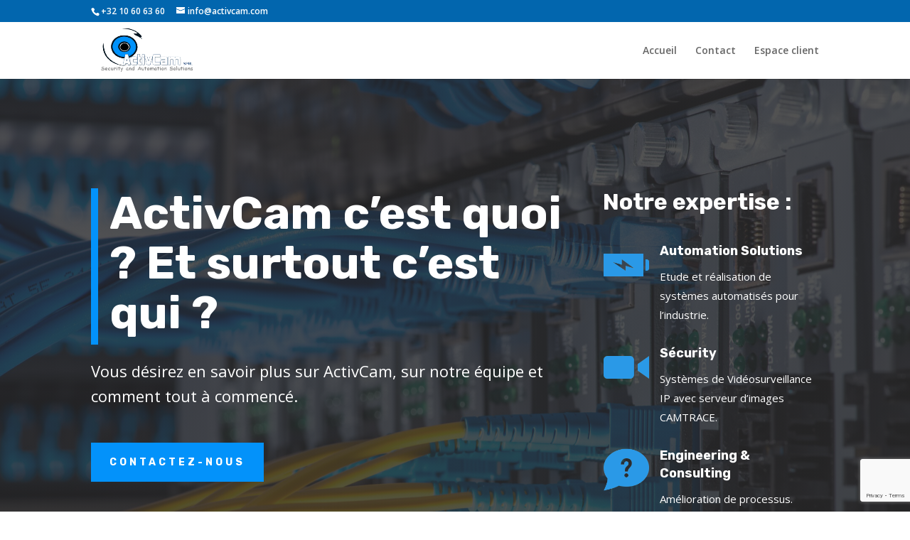

--- FILE ---
content_type: text/html; charset=UTF-8
request_url: https://activcam.com/informations/
body_size: 9055
content:
<!DOCTYPE html>
<html lang="fr-FR"
	prefix="og: https://ogp.me/ns#" >
<head>
	<meta charset="UTF-8" />
<meta http-equiv="X-UA-Compatible" content="IE=edge">
	<link rel="pingback" href="https://activcam.com/xmlrpc.php" />

	<script type="text/javascript">
		document.documentElement.className = 'js';
	</script>

	<script>var et_site_url='https://activcam.com';var et_post_id='31';function et_core_page_resource_fallback(a,b){"undefined"===typeof b&&(b=a.sheet.cssRules&&0===a.sheet.cssRules.length);b&&(a.onerror=null,a.onload=null,a.href?a.href=et_site_url+"/?et_core_page_resource="+a.id+et_post_id:a.src&&(a.src=et_site_url+"/?et_core_page_resource="+a.id+et_post_id))}
</script><title>À propos - Activcam srl- admin</title>

		<!-- All in One SEO 4.1.1.2 -->
		<meta name="description" content="Qui sommes nous ? Qu&#039;est ce que ActivCam et comment tout à commencer."/>
		<link rel="canonical" href="https://activcam.com/informations/" />
		<meta property="og:site_name" content="Activcam srl - Security &amp; Automation Solutions" />
		<meta property="og:type" content="article" />
		<meta property="og:title" content="À propos - Activcam srl- admin" />
		<meta property="og:description" content="Qui sommes nous ? Qu&#039;est ce que ActivCam et comment tout à commencer." />
		<meta property="og:url" content="https://activcam.com/informations/" />
		<meta property="article:published_time" content="2020-12-30T13:17:14Z" />
		<meta property="article:modified_time" content="2021-04-12T13:35:08Z" />
		<meta name="twitter:card" content="summary" />
		<meta name="twitter:domain" content="activcam.com" />
		<meta name="twitter:title" content="À propos - Activcam srl- admin" />
		<meta name="twitter:description" content="Qui sommes nous ? Qu&#039;est ce que ActivCam et comment tout à commencer." />
		<script type="application/ld+json" class="aioseo-schema">
			{"@context":"https:\/\/schema.org","@graph":[{"@type":"WebSite","@id":"https:\/\/activcam.com\/#website","url":"https:\/\/activcam.com\/","name":"Activcam srl","description":"Security & Automation Solutions","publisher":{"@id":"https:\/\/activcam.com\/#organization"}},{"@type":"Organization","@id":"https:\/\/activcam.com\/#organization","name":"Activcam srl","url":"https:\/\/activcam.com\/"},{"@type":"BreadcrumbList","@id":"https:\/\/activcam.com\/informations\/#breadcrumblist","itemListElement":[{"@type":"ListItem","@id":"https:\/\/activcam.com\/#listItem","position":"1","item":{"@id":"https:\/\/activcam.com\/#item","name":"Accueil","description":"Automatisation, s\u00e9curit\u00e9 et vid\u00e9osurveillance sont nos ma\u00eetres mots, d\u00e9couvrez tous nos produits ActivCam.","url":"https:\/\/activcam.com\/"},"nextItem":"https:\/\/activcam.com\/informations\/#listItem"},{"@type":"ListItem","@id":"https:\/\/activcam.com\/informations\/#listItem","position":"2","item":{"@id":"https:\/\/activcam.com\/informations\/#item","name":"\u00c0 propos","description":"Qui sommes nous ? Qu'est ce que ActivCam et comment tout \u00e0 commencer.","url":"https:\/\/activcam.com\/informations\/"},"previousItem":"https:\/\/activcam.com\/#listItem"}]}]}
		</script>
		<!-- All in One SEO -->

<link rel='dns-prefetch' href='//www.google.com' />
<link rel='dns-prefetch' href='//fonts.googleapis.com' />
<link rel='dns-prefetch' href='//s.w.org' />
<link rel="alternate" type="application/rss+xml" title="Activcam srl &raquo; Flux" href="https://activcam.com/feed/" />
<link rel="alternate" type="application/rss+xml" title="Activcam srl &raquo; Flux des commentaires" href="https://activcam.com/comments/feed/" />
		<script type="text/javascript">
			window._wpemojiSettings = {"baseUrl":"https:\/\/s.w.org\/images\/core\/emoji\/13.0.1\/72x72\/","ext":".png","svgUrl":"https:\/\/s.w.org\/images\/core\/emoji\/13.0.1\/svg\/","svgExt":".svg","source":{"concatemoji":"https:\/\/activcam.com\/wp-includes\/js\/wp-emoji-release.min.js?ver=5.7.14"}};
			!function(e,a,t){var n,r,o,i=a.createElement("canvas"),p=i.getContext&&i.getContext("2d");function s(e,t){var a=String.fromCharCode;p.clearRect(0,0,i.width,i.height),p.fillText(a.apply(this,e),0,0);e=i.toDataURL();return p.clearRect(0,0,i.width,i.height),p.fillText(a.apply(this,t),0,0),e===i.toDataURL()}function c(e){var t=a.createElement("script");t.src=e,t.defer=t.type="text/javascript",a.getElementsByTagName("head")[0].appendChild(t)}for(o=Array("flag","emoji"),t.supports={everything:!0,everythingExceptFlag:!0},r=0;r<o.length;r++)t.supports[o[r]]=function(e){if(!p||!p.fillText)return!1;switch(p.textBaseline="top",p.font="600 32px Arial",e){case"flag":return s([127987,65039,8205,9895,65039],[127987,65039,8203,9895,65039])?!1:!s([55356,56826,55356,56819],[55356,56826,8203,55356,56819])&&!s([55356,57332,56128,56423,56128,56418,56128,56421,56128,56430,56128,56423,56128,56447],[55356,57332,8203,56128,56423,8203,56128,56418,8203,56128,56421,8203,56128,56430,8203,56128,56423,8203,56128,56447]);case"emoji":return!s([55357,56424,8205,55356,57212],[55357,56424,8203,55356,57212])}return!1}(o[r]),t.supports.everything=t.supports.everything&&t.supports[o[r]],"flag"!==o[r]&&(t.supports.everythingExceptFlag=t.supports.everythingExceptFlag&&t.supports[o[r]]);t.supports.everythingExceptFlag=t.supports.everythingExceptFlag&&!t.supports.flag,t.DOMReady=!1,t.readyCallback=function(){t.DOMReady=!0},t.supports.everything||(n=function(){t.readyCallback()},a.addEventListener?(a.addEventListener("DOMContentLoaded",n,!1),e.addEventListener("load",n,!1)):(e.attachEvent("onload",n),a.attachEvent("onreadystatechange",function(){"complete"===a.readyState&&t.readyCallback()})),(n=t.source||{}).concatemoji?c(n.concatemoji):n.wpemoji&&n.twemoji&&(c(n.twemoji),c(n.wpemoji)))}(window,document,window._wpemojiSettings);
		</script>
		<meta content="Divi v.4.9.4" name="generator"/><style type="text/css">
img.wp-smiley,
img.emoji {
	display: inline !important;
	border: none !important;
	box-shadow: none !important;
	height: 1em !important;
	width: 1em !important;
	margin: 0 .07em !important;
	vertical-align: -0.1em !important;
	background: none !important;
	padding: 0 !important;
}
</style>
	<link rel='stylesheet' id='cuar.frontend-css'  href='https://activcam.com/wp-content/plugins/customer-area/skins/frontend/master/assets/css/styles.min.css?ver=8.1.0' type='text/css' media='all' />
<link rel='stylesheet' id='wp-block-library-css'  href='https://activcam.com/wp-includes/css/dist/block-library/style.min.css?ver=5.7.14' type='text/css' media='all' />
<link rel='stylesheet' id='contact-form-7-css'  href='https://activcam.com/wp-content/plugins/contact-form-7/includes/css/styles.css?ver=5.4.1' type='text/css' media='all' />
<link rel='stylesheet' id='divi-fonts-css'  href='https://fonts.googleapis.com/css?family=Open+Sans:300italic,400italic,600italic,700italic,800italic,400,300,600,700,800&#038;subset=latin,latin-ext&#038;display=swap' type='text/css' media='all' />
<link rel='stylesheet' id='divi-style-css'  href='https://activcam.com/wp-content/themes/Divi/style.css?ver=4.9.4' type='text/css' media='all' />
<link rel='stylesheet' id='et-builder-googlefonts-cached-css'  href='https://fonts.googleapis.com/css?family=Rubik:300,300italic,regular,italic,500,500italic,700,700italic,900,900italic&#038;subset=latin,latin-ext&#038;display=swap' type='text/css' media='all' />
<link rel='stylesheet' id='dashicons-css'  href='https://activcam.com/wp-includes/css/dashicons.min.css?ver=5.7.14' type='text/css' media='all' />
<!--n2css--><script type='text/javascript' src='https://activcam.com/wp-includes/js/jquery/jquery.min.js?ver=3.5.1' id='jquery-core-js'></script>
<script type='text/javascript' src='https://activcam.com/wp-includes/js/jquery/jquery-migrate.min.js?ver=3.3.2' id='jquery-migrate-js'></script>
<link rel="https://api.w.org/" href="https://activcam.com/wp-json/" /><link rel="alternate" type="application/json" href="https://activcam.com/wp-json/wp/v2/pages/31" /><link rel="EditURI" type="application/rsd+xml" title="RSD" href="https://activcam.com/xmlrpc.php?rsd" />
<link rel="wlwmanifest" type="application/wlwmanifest+xml" href="https://activcam.com/wp-includes/wlwmanifest.xml" /> 
<meta name="generator" content="WordPress 5.7.14" />
<link rel='shortlink' href='https://activcam.com/?p=31' />
<link rel="alternate" type="application/json+oembed" href="https://activcam.com/wp-json/oembed/1.0/embed?url=https%3A%2F%2Factivcam.com%2Finformations%2F" />
<link rel="alternate" type="text/xml+oembed" href="https://activcam.com/wp-json/oembed/1.0/embed?url=https%3A%2F%2Factivcam.com%2Finformations%2F&#038;format=xml" />
<meta name="viewport" content="width=device-width, initial-scale=1.0, maximum-scale=1.0, user-scalable=0" /><link rel="preload" href="https://activcam.com/wp-content/themes/Divi/core/admin/fonts/modules.ttf" as="font" crossorigin="anonymous"><link rel="icon" href="https://activcam.com/wp-content/uploads/2021/01/cropped-favicon-activcam-2-32x32.png" sizes="32x32" />
<link rel="icon" href="https://activcam.com/wp-content/uploads/2021/01/cropped-favicon-activcam-2-192x192.png" sizes="192x192" />
<link rel="apple-touch-icon" href="https://activcam.com/wp-content/uploads/2021/01/cropped-favicon-activcam-2-180x180.png" />
<meta name="msapplication-TileImage" content="https://activcam.com/wp-content/uploads/2021/01/cropped-favicon-activcam-2-270x270.png" />
<link rel="stylesheet" id="et-core-unified-31-cached-inline-styles" href="https://activcam.com/wp-content/et-cache/31/et-core-unified-31-1767398326298.min.css" onerror="et_core_page_resource_fallback(this, true)" onload="et_core_page_resource_fallback(this)" /></head>
<body data-rsssl=1 class="page-template-default page page-id-31 customer-area-active et_pb_button_helper_class et_fixed_nav et_show_nav et_secondary_nav_enabled et_primary_nav_dropdown_animation_fade et_secondary_nav_dropdown_animation_fade et_header_style_left et_pb_footer_columns4 et_cover_background et_pb_gutter osx et_pb_gutters3 et_pb_pagebuilder_layout et_no_sidebar et_divi_theme et-db et_minified_js et_minified_css">
	<div id="page-container">

					<div id="top-header">
			<div class="container clearfix">

			
				<div id="et-info">
									<span id="et-info-phone">+32 10 60 63 60</span>
				
									<a href="mailto:info@activcam.com"><span id="et-info-email">info@activcam.com</span></a>
				
								</div> <!-- #et-info -->

			
				<div id="et-secondary-menu">
								</div> <!-- #et-secondary-menu -->

			</div> <!-- .container -->
		</div> <!-- #top-header -->
		
	
			<header id="main-header" data-height-onload="66">
			<div class="container clearfix et_menu_container">
							<div class="logo_container">
					<span class="logo_helper"></span>
					<a href="https://activcam.com/">
						<img src="https://activcam.com/wp-content/uploads/2021/01/logoslogan-1.png" alt="Activcam srl" id="logo" data-height-percentage="54" />
					</a>
				</div>
							<div id="et-top-navigation" data-height="66" data-fixed-height="40">
											<nav id="top-menu-nav">
						<ul id="top-menu" class="nav"><li id="menu-item-37" class="menu-item menu-item-type-post_type menu-item-object-page menu-item-home menu-item-37"><a href="https://activcam.com/">Accueil</a></li>
<li id="menu-item-132" class="menu-item menu-item-type-post_type menu-item-object-page menu-item-132"><a href="https://activcam.com/contact/">Contact</a></li>
<li id="menu-item-1177" class="menu-item menu-item-type-post_type menu-item-object-page menu-item-1177"><a href="https://activcam.com/espace-client/">Espace client</a></li>
</ul>						</nav>
					
					
					
					
					<div id="et_mobile_nav_menu">
				<div class="mobile_nav closed">
					<span class="select_page">Sélectionner une page</span>
					<span class="mobile_menu_bar mobile_menu_bar_toggle"></span>
				</div>
			</div>				</div> <!-- #et-top-navigation -->
			</div> <!-- .container -->
			<div class="et_search_outer">
				<div class="container et_search_form_container">
					<form role="search" method="get" class="et-search-form" action="https://activcam.com/">
					<input type="search" class="et-search-field" placeholder="Rechercher &hellip;" value="" name="s" title="Rechercher:" />					</form>
					<span class="et_close_search_field"></span>
				</div>
			</div>
		</header> <!-- #main-header -->
			<div id="et-main-area">
	
<div id="main-content">


			
				<article id="post-31" class="post-31 page type-page status-publish hentry">

				
					<div class="entry-content">
					<div id="et-boc" class="et-boc">
			
		<div class="et-l et-l--post">
			<div class="et_builder_inner_content et_pb_gutters3">
		<div class="et_pb_section et_pb_section_0 et_pb_with_background et_section_regular" >
				
				
				
				
					<div class="et_pb_row et_pb_row_0">
				<div class="et_pb_column et_pb_column_2_3 et_pb_column_0  et_pb_css_mix_blend_mode_passthrough">
				
				
				<div class="et_pb_with_border et_pb_module et_pb_text et_pb_text_0  et_pb_text_align_left et_pb_bg_layout_dark">
				
				
				<div class="et_pb_text_inner"><h1>ActivCam c&rsquo;est quoi ? Et surtout c&rsquo;est qui ?</h1></div>
			</div> <!-- .et_pb_text --><div class="et_pb_module et_pb_text et_pb_text_1  et_pb_text_align_left et_pb_bg_layout_dark">
				
				
				<div class="et_pb_text_inner"><p>Vous désirez en savoir plus sur ActivCam, sur notre équipe et comment tout à commencé.</p></div>
			</div> <!-- .et_pb_text --><div class="et_pb_button_module_wrapper et_pb_button_0_wrapper  et_pb_module ">
				<a class="et_pb_button et_pb_custom_button_icon et_pb_button_0 et_pb_bg_layout_dark" href="https://activcam.com/contact/" data-icon="&#x24;">Contactez-nous</a>
			</div>
			</div> <!-- .et_pb_column --><div class="et_pb_column et_pb_column_1_3 et_pb_column_1  et_pb_css_mix_blend_mode_passthrough et-last-child">
				
				
				<div class="et_pb_module et_pb_text et_pb_text_2  et_pb_text_align_left et_pb_bg_layout_light">
				
				
				<div class="et_pb_text_inner"><h2><span style="color: #ffffff;">Notre expertise :</span></h2></div>
			</div> <!-- .et_pb_text --><div class="et_pb_module et_pb_blurb et_pb_blurb_0 et_animated  et_pb_text_align_left  et_pb_blurb_position_left et_pb_bg_layout_dark">
				
				
				<div class="et_pb_blurb_content">
					<div class="et_pb_main_blurb_image"><span class="et_pb_image_wrap"><img loading="lazy" width="240" height="240" src="https://activcam.com/wp-content/uploads/2021/01/iconmonstr-battery-10-240-1.png" alt="" srcset="https://activcam.com/wp-content/uploads/2021/01/iconmonstr-battery-10-240-1.png 240w, https://activcam.com/wp-content/uploads/2021/01/iconmonstr-battery-10-240-1-150x150.png 150w" sizes="(max-width: 240px) 100vw, 240px" class="et-waypoint et_pb_animation_off wp-image-844" /></span></div>
					<div class="et_pb_blurb_container">
						<h4 class="et_pb_module_header"><span>Automation Solutions</span></h4>
						<div class="et_pb_blurb_description"><p>Etude et réalisation de systèmes automatisés pour l&rsquo;industrie.</p></div>
					</div>
				</div> <!-- .et_pb_blurb_content -->
			</div> <!-- .et_pb_blurb --><div class="et_pb_module et_pb_blurb et_pb_blurb_1 et_animated  et_pb_text_align_left  et_pb_blurb_position_left et_pb_bg_layout_dark">
				
				
				<div class="et_pb_blurb_content">
					<div class="et_pb_main_blurb_image"><span class="et_pb_image_wrap"><img loading="lazy" width="240" height="240" src="https://activcam.com/wp-content/uploads/2021/01/iconmonstr-video-camera-1-240-1.png" alt="" srcset="https://activcam.com/wp-content/uploads/2021/01/iconmonstr-video-camera-1-240-1.png 240w, https://activcam.com/wp-content/uploads/2021/01/iconmonstr-video-camera-1-240-1-150x150.png 150w" sizes="(max-width: 240px) 100vw, 240px" class="et-waypoint et_pb_animation_off wp-image-843" /></span></div>
					<div class="et_pb_blurb_container">
						<h4 class="et_pb_module_header"><span>Sécurity</span></h4>
						<div class="et_pb_blurb_description"><p>Systèmes de Vidéosurveillance IP avec serveur d&rsquo;images CAMTRACE.</p></div>
					</div>
				</div> <!-- .et_pb_blurb_content -->
			</div> <!-- .et_pb_blurb --><div class="et_pb_module et_pb_blurb et_pb_blurb_2 et_animated  et_pb_text_align_left  et_pb_blurb_position_left et_pb_bg_layout_dark">
				
				
				<div class="et_pb_blurb_content">
					<div class="et_pb_main_blurb_image"><span class="et_pb_image_wrap"><img loading="lazy" width="240" height="240" src="https://activcam.com/wp-content/uploads/2021/01/iconmonstr-help-5-240-1.png" alt="" srcset="https://activcam.com/wp-content/uploads/2021/01/iconmonstr-help-5-240-1.png 240w, https://activcam.com/wp-content/uploads/2021/01/iconmonstr-help-5-240-1-150x150.png 150w" sizes="(max-width: 240px) 100vw, 240px" class="et-waypoint et_pb_animation_off wp-image-842" /></span></div>
					<div class="et_pb_blurb_container">
						<h4 class="et_pb_module_header"><span>Engineering & Consulting</span></h4>
						<div class="et_pb_blurb_description">Amélioration de processus. <br />Essais &#038; mise en service. <br /> Instrumentation et Contrôle.<br />Gestion de projet et Assistance.</div>
					</div>
				</div> <!-- .et_pb_blurb_content -->
			</div> <!-- .et_pb_blurb -->
			</div> <!-- .et_pb_column -->
				
				
			</div> <!-- .et_pb_row -->
				
				
			</div> <!-- .et_pb_section --><div class="et_pb_section et_pb_section_1 et_section_regular" >
				
				
				
				
					<div class="et_pb_row et_pb_row_1">
				<div class="et_pb_column et_pb_column_4_4 et_pb_column_2  et_pb_css_mix_blend_mode_passthrough et-last-child">
				
				
				<div class="et_pb_module et_pb_text et_pb_text_3 et_animated  et_pb_text_align_center et_pb_bg_layout_light">
				
				
				<div class="et_pb_text_inner"><h2>Qui suis-je ?</h2></div>
			</div> <!-- .et_pb_text --><div class="et_pb_module et_pb_divider et_pb_divider_0 et_pb_divider_position_center et_pb_space"><div class="et_pb_divider_internal"></div></div>
			</div> <!-- .et_pb_column -->
				
				
			</div> <!-- .et_pb_row --><div class="et_pb_row et_pb_row_2">
				<div class="et_pb_column et_pb_column_1_2 et_pb_column_3  et_pb_css_mix_blend_mode_passthrough">
				
				
				<div class="et_pb_with_border et_pb_module et_pb_image et_pb_image_0 et_animated et-waypoint">
				
				
				<span class="et_pb_image_wrap has-box-shadow-overlay"><div class="box-shadow-overlay"></div><img loading="lazy" src="https://activcam.com/wp-content/uploads/2021/01/PHM-LinkedIn-scaled.jpeg" alt="" title="PHM LinkedIn" height="auto" width="auto" srcset="https://activcam.com/wp-content/uploads/2021/01/PHM-LinkedIn-scaled.jpeg 1920w, https://activcam.com/wp-content/uploads/2021/01/PHM-LinkedIn-1280x1707.jpeg 1280w, https://activcam.com/wp-content/uploads/2021/01/PHM-LinkedIn-980x1307.jpeg 980w, https://activcam.com/wp-content/uploads/2021/01/PHM-LinkedIn-480x640.jpeg 480w" sizes="(min-width: 0px) and (max-width: 480px) 480px, (min-width: 481px) and (max-width: 980px) 980px, (min-width: 981px) and (max-width: 1280px) 1280px, (min-width: 1281px) 1920px, 100vw" class="wp-image-273" /></span>
			</div><div class="et_pb_module et_pb_text et_pb_text_4  et_pb_text_align_left et_pb_bg_layout_light">
				
				
				<div class="et_pb_text_inner"><p style="text-align: left;">Philippe Mahieu &#8211; Gérant Activcam srl</p></div>
			</div> <!-- .et_pb_text -->
			</div> <!-- .et_pb_column --><div class="et_pb_column et_pb_column_1_2 et_pb_column_4  et_pb_css_mix_blend_mode_passthrough et-last-child">
				
				
				<div class="et_pb_module et_pb_text et_pb_text_5 et_animated  et_pb_text_align_left et_pb_bg_layout_light">
				
				
				<div class="et_pb_text_inner"><p>Après mes études supérieures avec spécialisation en « Technologie de l’informatique », passionné de mécanique et d’électronique j’ai eu l’opportunité de travailler pour la société ABB Robotics durant plus de 10 ans. Passant successivement de la fonction d’Application Engineer, Project Engineer et Sales Engineer, j’ai développé et installé différents systèmes mettant en œuvre des robots 5 et 6 axes dans le process, le packaging et la manutention.</p>
<p>Durant les 10 années suivantes, j’ai été au service de la société suisse Specken-Drumag spécialisée dans le contrôle des fluides. Ma fonction de Project Manager m’a permis de développer des systèmes alliant instrumentation, régulation et contrôle des fluides (liquide, gaz, vapeur, vide…) essentiellement pour l’industrie aéronautique et pharmaceutique.</p>
<p>En 2008 je prends mon autonomie et commence par importer le matériel de vidéosurveillance IP Camtrace, activité toujours d’actualité, pour ensuite offrir mes services de consultant dans l’industrie pharmaceutique, bénéficiant d’une large expérience multi-sectorielle dans les domaines de l’engineering, de la maintenance, de la validation et de la gestion de projet.</p>
<p>Mes domaines de prédilection : Acquisition de données CFR21, système de régulation, mesures pH, TOC, conductivité avec validation, dimensionnement de vannes de régulation, pompes, clean piping, amélioration d’équipements sous contraintes GMP.</p>
<p>Mes nouveaux centres d’intérêts : L’internet des objets IoT et l’intelligence artificielle appliquée à l’industrie et la vidéosurveillance, futurs piliers de l’industrie et de la maintenance 4.0.</p></div>
			</div> <!-- .et_pb_text -->
			</div> <!-- .et_pb_column -->
				
				
			</div> <!-- .et_pb_row -->
				
				
			</div> <!-- .et_pb_section --><div class="et_pb_section et_pb_section_2 et_pb_with_background et_section_regular" >
				
				
				
				
					<div class="et_pb_row et_pb_row_3">
				<div class="et_pb_column et_pb_column_4_4 et_pb_column_5  et_pb_css_mix_blend_mode_passthrough et-last-child">
				
				
				<div class="et_pb_module et_pb_text et_pb_text_6 et_animated  et_pb_text_align_center et_pb_bg_layout_light">
				
				
				<div class="et_pb_text_inner"><h2>Nos partenaires</h2></div>
			</div> <!-- .et_pb_text --><div class="et_pb_module et_pb_divider et_pb_divider_1 et_pb_divider_position_center et_pb_space"><div class="et_pb_divider_internal"></div></div>
			</div> <!-- .et_pb_column -->
				
				
			</div> <!-- .et_pb_row --><div class="et_pb_row et_pb_row_4 et_animated">
				<div class="et_pb_column et_pb_column_1_4 et_pb_column_6  et_pb_css_mix_blend_mode_passthrough">
				
				
				<div class="et_pb_module et_pb_image et_pb_image_1">
				
				
				<span class="et_pb_image_wrap "><img loading="lazy" src="https://activcam.com/wp-content/uploads/2021/01/Logo-CamTrace_alpha_tr.png" alt="" title="Logo-CamTrace_alpha_tr" height="auto" width="auto" srcset="https://activcam.com/wp-content/uploads/2021/01/Logo-CamTrace_alpha_tr.png 1300w, https://activcam.com/wp-content/uploads/2021/01/Logo-CamTrace_alpha_tr-1280x244.png 1280w, https://activcam.com/wp-content/uploads/2021/01/Logo-CamTrace_alpha_tr-980x187.png 980w, https://activcam.com/wp-content/uploads/2021/01/Logo-CamTrace_alpha_tr-480x92.png 480w" sizes="(min-width: 0px) and (max-width: 480px) 480px, (min-width: 481px) and (max-width: 980px) 980px, (min-width: 981px) and (max-width: 1280px) 1280px, (min-width: 1281px) 1300px, 100vw" class="wp-image-153" /></span>
			</div>
			</div> <!-- .et_pb_column --><div class="et_pb_column et_pb_column_1_4 et_pb_column_7  et_pb_css_mix_blend_mode_passthrough">
				
				
				<div class="et_pb_module et_pb_image et_pb_image_2">
				
				
				<span class="et_pb_image_wrap "><img loading="lazy" src="https://activcam.com/wp-content/uploads/2021/01/logo_Schubertsalzer.png" alt="" title="logo_Schubert&amp;salzer" height="auto" width="auto" srcset="https://activcam.com/wp-content/uploads/2021/01/logo_Schubertsalzer.png 742w, https://activcam.com/wp-content/uploads/2021/01/logo_Schubertsalzer-480x194.png 480w" sizes="(min-width: 0px) and (max-width: 480px) 480px, (min-width: 481px) 742px, 100vw" class="wp-image-151" /></span>
			</div>
			</div> <!-- .et_pb_column --><div class="et_pb_column et_pb_column_1_4 et_pb_column_8  et_pb_css_mix_blend_mode_passthrough">
				
				
				<div class="et_pb_module et_pb_image et_pb_image_3">
				
				
				<span class="et_pb_image_wrap "><img loading="lazy" src="https://activcam.com/wp-content/uploads/2021/01/Logo-Axis.png" alt="" title="Logo-Axis" height="auto" width="auto" srcset="https://activcam.com/wp-content/uploads/2021/01/Logo-Axis.png 1778w, https://activcam.com/wp-content/uploads/2021/01/Logo-Axis-1280x640.png 1280w, https://activcam.com/wp-content/uploads/2021/01/Logo-Axis-980x490.png 980w, https://activcam.com/wp-content/uploads/2021/01/Logo-Axis-480x240.png 480w" sizes="(min-width: 0px) and (max-width: 480px) 480px, (min-width: 481px) and (max-width: 980px) 980px, (min-width: 981px) and (max-width: 1280px) 1280px, (min-width: 1281px) 1778px, 100vw" class="wp-image-152" /></span>
			</div>
			</div> <!-- .et_pb_column --><div class="et_pb_column et_pb_column_1_4 et_pb_column_9  et_pb_css_mix_blend_mode_passthrough et-last-child">
				
				
				<div class="et_pb_module et_pb_image et_pb_image_4">
				
				
				<span class="et_pb_image_wrap "><img loading="lazy" src="https://activcam.com/wp-content/uploads/2021/01/omron_logo.jpg" alt="" title="omron_logo" height="auto" width="auto" srcset="https://activcam.com/wp-content/uploads/2021/01/omron_logo.jpg 2362w, https://activcam.com/wp-content/uploads/2021/01/omron_logo-1280x320.jpg 1280w, https://activcam.com/wp-content/uploads/2021/01/omron_logo-980x245.jpg 980w, https://activcam.com/wp-content/uploads/2021/01/omron_logo-480x120.jpg 480w" sizes="(min-width: 0px) and (max-width: 480px) 480px, (min-width: 481px) and (max-width: 980px) 980px, (min-width: 981px) and (max-width: 1280px) 1280px, (min-width: 1281px) 2362px, 100vw" class="wp-image-154" /></span>
			</div>
			</div> <!-- .et_pb_column -->
				
				
			</div> <!-- .et_pb_row --><div class="et_pb_row et_pb_row_5 et_animated">
				<div class="et_pb_column et_pb_column_1_4 et_pb_column_10  et_pb_css_mix_blend_mode_passthrough">
				
				
				<div class="et_pb_module et_pb_image et_pb_image_5">
				
				
				<span class="et_pb_image_wrap "><img loading="lazy" src="https://activcam.com/wp-content/uploads/2021/01/Powerdale_logo.png" alt="" title="Powerdale_logo" height="auto" width="auto" srcset="https://activcam.com/wp-content/uploads/2021/01/Powerdale_logo.png 1200w, https://activcam.com/wp-content/uploads/2021/01/Powerdale_logo-980x188.png 980w, https://activcam.com/wp-content/uploads/2021/01/Powerdale_logo-480x92.png 480w" sizes="(min-width: 0px) and (max-width: 480px) 480px, (min-width: 481px) and (max-width: 980px) 980px, (min-width: 981px) 1200px, 100vw" class="wp-image-155" /></span>
			</div>
			</div> <!-- .et_pb_column --><div class="et_pb_column et_pb_column_1_4 et_pb_column_11  et_pb_css_mix_blend_mode_passthrough">
				
				
				<div class="et_pb_module et_pb_image et_pb_image_6">
				
				
				<span class="et_pb_image_wrap "><img loading="lazy" src="https://activcam.com/wp-content/uploads/2021/01/Yokogawa.jpg" alt="" title="Yokogawa" height="auto" width="auto" srcset="https://activcam.com/wp-content/uploads/2021/01/Yokogawa.jpg 2476w, https://activcam.com/wp-content/uploads/2021/01/Yokogawa-1280x505.jpg 1280w, https://activcam.com/wp-content/uploads/2021/01/Yokogawa-980x386.jpg 980w, https://activcam.com/wp-content/uploads/2021/01/Yokogawa-480x189.jpg 480w" sizes="(min-width: 0px) and (max-width: 480px) 480px, (min-width: 481px) and (max-width: 980px) 980px, (min-width: 981px) and (max-width: 1280px) 1280px, (min-width: 1281px) 2476px, 100vw" class="wp-image-156" /></span>
			</div>
			</div> <!-- .et_pb_column --><div class="et_pb_column et_pb_column_1_4 et_pb_column_12  et_pb_css_mix_blend_mode_passthrough">
				
				
				<div class="et_pb_module et_pb_image et_pb_image_7">
				
				
				<span class="et_pb_image_wrap "><img loading="lazy" src="https://activcam.com/wp-content/uploads/2021/01/logo_camip.png" alt="" title="logo_camip" height="auto" width="auto" srcset="https://activcam.com/wp-content/uploads/2021/01/logo_camip.png 429w, https://activcam.com/wp-content/uploads/2021/01/logo_camip-300x78.png 300w" sizes="(max-width: 429px) 100vw, 429px" class="wp-image-157" /></span>
			</div>
			</div> <!-- .et_pb_column --><div class="et_pb_column et_pb_column_1_4 et_pb_column_13  et_pb_css_mix_blend_mode_passthrough et-last-child">
				
				
				<div class="et_pb_module et_pb_image et_pb_image_8">
				
				
				<span class="et_pb_image_wrap "><img loading="lazy" src="https://activcam.com/wp-content/uploads/2021/01/Logo_Ewon.jpg" alt="" title="Logo_Ewon" height="auto" width="auto" srcset="https://activcam.com/wp-content/uploads/2021/01/Logo_Ewon.jpg 332w, https://activcam.com/wp-content/uploads/2021/01/Logo_Ewon-300x87.jpg 300w" sizes="(max-width: 332px) 100vw, 332px" class="wp-image-158" /></span>
			</div>
			</div> <!-- .et_pb_column -->
				
				
			</div> <!-- .et_pb_row -->
				
				
			</div> <!-- .et_pb_section --><div class="et_pb_section et_pb_section_3 et_animated et_section_regular" >
				
				
				
				
					<div class="et_pb_row et_pb_row_6 et_pb_equal_columns">
				<div class="et_pb_column et_pb_column_3_4 et_pb_column_14  et_pb_css_mix_blend_mode_passthrough">
				
				
				<div class="et_pb_module et_pb_text et_pb_text_7 et_animated  et_pb_text_align_left et_pb_bg_layout_light">
				
				
				<div class="et_pb_text_inner"><h2><strong><span class="ILfuVd"><span class="hgKElc">À</span></span> la recherche d&rsquo;une solution ? Contactez-nous !</strong></h2></div>
			</div> <!-- .et_pb_text -->
			</div> <!-- .et_pb_column --><div class="et_pb_column et_pb_column_1_4 et_pb_column_15  et_pb_css_mix_blend_mode_passthrough et-last-child">
				
				
				<div class="et_pb_button_module_wrapper et_pb_button_1_wrapper  et_pb_module ">
				<a class="et_pb_button et_pb_custom_button_icon et_pb_button_1 et_hover_enabled et_pb_bg_layout_light" href="https://activcam.com/contact/" data-icon="&#x24;">Contact</a>
			</div>
			</div> <!-- .et_pb_column -->
				
				
			</div> <!-- .et_pb_row -->
				
				
			</div> <!-- .et_pb_section -->		</div><!-- .et_builder_inner_content -->
	</div><!-- .et-l -->
	
			
		</div><!-- #et-boc -->
							</div> <!-- .entry-content -->

				
				</article> <!-- .et_pb_post -->

			

</div> <!-- #main-content -->


			<footer id="main-footer">
				
<div class="container">
    <div id="footer-widgets" class="clearfix">
		<div class="footer-widget"><div id="media_image-2" class="fwidget et_pb_widget widget_media_image"><img width="300" height="300" src="https://activcam.com/wp-content/uploads/2021/01/favicon-activcam-300x300.png" class="image wp-image-117  attachment-medium size-medium" alt="" loading="lazy" style="max-width: 100%; height: auto;" /></div> <!-- end .fwidget --></div> <!-- end .footer-widget --><div class="footer-widget"><div id="text-2" class="fwidget et_pb_widget widget_text"><h4 class="title">Description</h4>			<div class="textwidget"><p style="text-align:justify"> Notre société est située dans le Brabant Wallon, elle implémente des systèmes d’Automatisation industrielle et de Sécurité et fournit des prestations d’Engineering et de Consultance pour l’industrie pharmaceutique. </p>
</div>
		</div> <!-- end .fwidget --></div> <!-- end .footer-widget --><div class="footer-widget"><div id="nav_menu-2" class="fwidget et_pb_widget widget_nav_menu"><h4 class="title">Nos pages</h4><div class="menu-footer-menu-container"><ul id="menu-footer-menu" class="menu"><li id="menu-item-96" class="menu-item menu-item-type-post_type menu-item-object-page menu-item-home menu-item-96"><a href="https://activcam.com/">Accueil</a></li>
<li id="menu-item-133" class="menu-item menu-item-type-post_type menu-item-object-page menu-item-133"><a href="https://activcam.com/contact/">Contact</a></li>
<li id="menu-item-1179" class="menu-item menu-item-type-post_type menu-item-object-page menu-item-1179"><a href="https://activcam.com/espace-client/">Espace client</a></li>
</ul></div></div> <!-- end .fwidget --></div> <!-- end .footer-widget --><div class="footer-widget"><div id="text-3" class="fwidget et_pb_widget widget_text"><h4 class="title">Nous contacter</h4>			<div class="textwidget"><ul>
<li>Champ de Maubroux 27 1390 Grez-Doiceau</li>
<li><a href="tel:3210606360">+32 10 60 63 60</a></li>
<li><a href="mailto:info@activcam.com">info@activcam.com</a></li>
<li>Lun &#8211; Ven : 9h &#8211; 18h</li>
<li>Sam -Dim : Fermé</li>
</ul>
</div>
		</div> <!-- end .fwidget --></div> <!-- end .footer-widget -->    </div> <!-- #footer-widgets -->
</div>    <!-- .container -->

		
				<div id="footer-bottom">
					<div class="container clearfix">
				<div id="footer-info">Copyright © ActivCam 2021 – Developed and Designed by <a href="https://justlikeu.be" target="_blank">Just Like U</a></div>					</div>	<!-- .container -->
				</div>
			</footer> <!-- #main-footer -->
		</div> <!-- #et-main-area -->


	</div> <!-- #page-container -->

		<script type="text/javascript">
				var et_animation_data = [{"class":"et_pb_blurb_0","style":"slideRight","repeat":"once","duration":"1000ms","delay":"0ms","intensity":"10%","starting_opacity":"0%","speed_curve":"ease-in-out"},{"class":"et_pb_blurb_1","style":"slideRight","repeat":"once","duration":"1000ms","delay":"100ms","intensity":"10%","starting_opacity":"0%","speed_curve":"ease-in-out"},{"class":"et_pb_blurb_2","style":"slideRight","repeat":"once","duration":"1000ms","delay":"200ms","intensity":"10%","starting_opacity":"0%","speed_curve":"ease-in-out"},{"class":"et_pb_text_3","style":"slide","repeat":"once","duration":"1000ms","delay":"0ms","intensity":"10%","starting_opacity":"0%","speed_curve":"ease-in-out"},{"class":"et_pb_image_0","style":"transformAnim","repeat":"once","duration":"1000ms","delay":"150ms","intensity":"10%","starting_opacity":"0%","speed_curve":"ease-in-out","style_tablet":"transformAnim","style_phone":"transformAnim"},{"class":"et_pb_text_5","style":"slideRight","repeat":"once","duration":"1000ms","delay":"0ms","intensity":"10%","starting_opacity":"0%","speed_curve":"ease-in-out"},{"class":"et_pb_text_6","style":"slide","repeat":"once","duration":"1000ms","delay":"0ms","intensity":"10%","starting_opacity":"0%","speed_curve":"ease-in-out"},{"class":"et_pb_row_4","style":"slideLeft","repeat":"once","duration":"1000ms","delay":"0ms","intensity":"10%","starting_opacity":"0%","speed_curve":"ease-in-out"},{"class":"et_pb_row_5","style":"slideRight","repeat":"once","duration":"1000ms","delay":"0ms","intensity":"10%","starting_opacity":"0%","speed_curve":"ease-in-out"},{"class":"et_pb_section_3","style":"slideTop","repeat":"once","duration":"1000ms","delay":"0ms","intensity":"10%","starting_opacity":"0%","speed_curve":"ease-in-out"},{"class":"et_pb_text_7","style":"bounce","repeat":"once","duration":"1000ms","delay":"0ms","intensity":"50%","starting_opacity":"0%","speed_curve":"ease-in-out"}];
				</script>
	<link rel='stylesheet' id='et-builder-googlefonts-css'  href='https://fonts.googleapis.com/css?family=Rubik:300,regular,500,600,700,800,900,300italic,italic,500italic,600italic,700italic,800italic,900italic&#038;subset=latin,latin-ext&#038;display=swap' type='text/css' media='all' />
<script type='text/javascript' src='https://activcam.com/wp-includes/js/dist/vendor/wp-polyfill.min.js?ver=7.4.4' id='wp-polyfill-js'></script>
<script type='text/javascript' id='wp-polyfill-js-after'>
( 'fetch' in window ) || document.write( '<script src="https://activcam.com/wp-includes/js/dist/vendor/wp-polyfill-fetch.min.js?ver=3.0.0"></scr' + 'ipt>' );( document.contains ) || document.write( '<script src="https://activcam.com/wp-includes/js/dist/vendor/wp-polyfill-node-contains.min.js?ver=3.42.0"></scr' + 'ipt>' );( window.DOMRect ) || document.write( '<script src="https://activcam.com/wp-includes/js/dist/vendor/wp-polyfill-dom-rect.min.js?ver=3.42.0"></scr' + 'ipt>' );( window.URL && window.URL.prototype && window.URLSearchParams ) || document.write( '<script src="https://activcam.com/wp-includes/js/dist/vendor/wp-polyfill-url.min.js?ver=3.6.4"></scr' + 'ipt>' );( window.FormData && window.FormData.prototype.keys ) || document.write( '<script src="https://activcam.com/wp-includes/js/dist/vendor/wp-polyfill-formdata.min.js?ver=3.0.12"></scr' + 'ipt>' );( Element.prototype.matches && Element.prototype.closest ) || document.write( '<script src="https://activcam.com/wp-includes/js/dist/vendor/wp-polyfill-element-closest.min.js?ver=2.0.2"></scr' + 'ipt>' );( 'objectFit' in document.documentElement.style ) || document.write( '<script src="https://activcam.com/wp-includes/js/dist/vendor/wp-polyfill-object-fit.min.js?ver=2.3.4"></scr' + 'ipt>' );
</script>
<script type='text/javascript' id='contact-form-7-js-extra'>
/* <![CDATA[ */
var wpcf7 = {"api":{"root":"https:\/\/activcam.com\/wp-json\/","namespace":"contact-form-7\/v1"}};
/* ]]> */
</script>
<script type='text/javascript' src='https://activcam.com/wp-content/plugins/contact-form-7/includes/js/index.js?ver=5.4.1' id='contact-form-7-js'></script>
<script type='text/javascript' id='divi-custom-script-js-extra'>
/* <![CDATA[ */
var DIVI = {"item_count":"%d Item","items_count":"%d Items"};
var et_shortcodes_strings = {"previous":"Pr\u00e9c\u00e9dent","next":"Suivant"};
var et_pb_custom = {"ajaxurl":"https:\/\/activcam.com\/wp-admin\/admin-ajax.php","images_uri":"https:\/\/activcam.com\/wp-content\/themes\/Divi\/images","builder_images_uri":"https:\/\/activcam.com\/wp-content\/themes\/Divi\/includes\/builder\/images","et_frontend_nonce":"242ee467d9","subscription_failed":"Veuillez v\u00e9rifier les champs ci-dessous pour vous assurer que vous avez entr\u00e9 les informations correctes.","et_ab_log_nonce":"52e697d9a0","fill_message":"S'il vous pla\u00eet, remplissez les champs suivants:","contact_error_message":"Veuillez corriger les erreurs suivantes :","invalid":"E-mail non valide","captcha":"Captcha","prev":"Pr\u00e9c\u00e9dent","previous":"Pr\u00e9c\u00e9dente","next":"Prochaine","wrong_captcha":"Vous avez entr\u00e9 le mauvais num\u00e9ro dans le captcha.","wrong_checkbox":"Checkbox","ignore_waypoints":"no","is_divi_theme_used":"1","widget_search_selector":".widget_search","ab_tests":[],"is_ab_testing_active":"","page_id":"31","unique_test_id":"","ab_bounce_rate":"5","is_cache_plugin_active":"no","is_shortcode_tracking":"","tinymce_uri":""}; var et_builder_utils_params = {"condition":{"diviTheme":true,"extraTheme":false},"scrollLocations":["app","top"],"builderScrollLocations":{"desktop":"app","tablet":"app","phone":"app"},"onloadScrollLocation":"app","builderType":"fe"}; var et_frontend_scripts = {"builderCssContainerPrefix":"#et-boc","builderCssLayoutPrefix":"#et-boc .et-l"};
var et_pb_box_shadow_elements = [];
var et_pb_motion_elements = {"desktop":[],"tablet":[],"phone":[]};
var et_pb_sticky_elements = [];
/* ]]> */
</script>
<script type='text/javascript' src='https://activcam.com/wp-content/themes/Divi/js/custom.unified.js?ver=4.9.4' id='divi-custom-script-js'></script>
<script type='text/javascript' src='https://activcam.com/wp-content/themes/Divi/core/admin/js/common.js?ver=4.9.4' id='et-core-common-js'></script>
<script type='text/javascript' src='https://www.google.com/recaptcha/api.js?render=6Ld0zuAeAAAAAENoelOMV-VoY0P1qZNcZwkF6a_2&#038;ver=3.0' id='google-recaptcha-js'></script>
<script type='text/javascript' id='wpcf7-recaptcha-js-extra'>
/* <![CDATA[ */
var wpcf7_recaptcha = {"sitekey":"6Ld0zuAeAAAAAENoelOMV-VoY0P1qZNcZwkF6a_2","actions":{"homepage":"homepage","contactform":"contactform"}};
/* ]]> */
</script>
<script type='text/javascript' src='https://activcam.com/wp-content/plugins/contact-form-7/modules/recaptcha/index.js?ver=5.4.1' id='wpcf7-recaptcha-js'></script>
<script type='text/javascript' src='https://activcam.com/wp-includes/js/wp-embed.min.js?ver=5.7.14' id='wp-embed-js'></script>
</body>
</html>


--- FILE ---
content_type: text/html; charset=utf-8
request_url: https://www.google.com/recaptcha/api2/anchor?ar=1&k=6Ld0zuAeAAAAAENoelOMV-VoY0P1qZNcZwkF6a_2&co=aHR0cHM6Ly9hY3RpdmNhbS5jb206NDQz&hl=en&v=PoyoqOPhxBO7pBk68S4YbpHZ&size=invisible&anchor-ms=20000&execute-ms=30000&cb=jklq669gjg87
body_size: 48879
content:
<!DOCTYPE HTML><html dir="ltr" lang="en"><head><meta http-equiv="Content-Type" content="text/html; charset=UTF-8">
<meta http-equiv="X-UA-Compatible" content="IE=edge">
<title>reCAPTCHA</title>
<style type="text/css">
/* cyrillic-ext */
@font-face {
  font-family: 'Roboto';
  font-style: normal;
  font-weight: 400;
  font-stretch: 100%;
  src: url(//fonts.gstatic.com/s/roboto/v48/KFO7CnqEu92Fr1ME7kSn66aGLdTylUAMa3GUBHMdazTgWw.woff2) format('woff2');
  unicode-range: U+0460-052F, U+1C80-1C8A, U+20B4, U+2DE0-2DFF, U+A640-A69F, U+FE2E-FE2F;
}
/* cyrillic */
@font-face {
  font-family: 'Roboto';
  font-style: normal;
  font-weight: 400;
  font-stretch: 100%;
  src: url(//fonts.gstatic.com/s/roboto/v48/KFO7CnqEu92Fr1ME7kSn66aGLdTylUAMa3iUBHMdazTgWw.woff2) format('woff2');
  unicode-range: U+0301, U+0400-045F, U+0490-0491, U+04B0-04B1, U+2116;
}
/* greek-ext */
@font-face {
  font-family: 'Roboto';
  font-style: normal;
  font-weight: 400;
  font-stretch: 100%;
  src: url(//fonts.gstatic.com/s/roboto/v48/KFO7CnqEu92Fr1ME7kSn66aGLdTylUAMa3CUBHMdazTgWw.woff2) format('woff2');
  unicode-range: U+1F00-1FFF;
}
/* greek */
@font-face {
  font-family: 'Roboto';
  font-style: normal;
  font-weight: 400;
  font-stretch: 100%;
  src: url(//fonts.gstatic.com/s/roboto/v48/KFO7CnqEu92Fr1ME7kSn66aGLdTylUAMa3-UBHMdazTgWw.woff2) format('woff2');
  unicode-range: U+0370-0377, U+037A-037F, U+0384-038A, U+038C, U+038E-03A1, U+03A3-03FF;
}
/* math */
@font-face {
  font-family: 'Roboto';
  font-style: normal;
  font-weight: 400;
  font-stretch: 100%;
  src: url(//fonts.gstatic.com/s/roboto/v48/KFO7CnqEu92Fr1ME7kSn66aGLdTylUAMawCUBHMdazTgWw.woff2) format('woff2');
  unicode-range: U+0302-0303, U+0305, U+0307-0308, U+0310, U+0312, U+0315, U+031A, U+0326-0327, U+032C, U+032F-0330, U+0332-0333, U+0338, U+033A, U+0346, U+034D, U+0391-03A1, U+03A3-03A9, U+03B1-03C9, U+03D1, U+03D5-03D6, U+03F0-03F1, U+03F4-03F5, U+2016-2017, U+2034-2038, U+203C, U+2040, U+2043, U+2047, U+2050, U+2057, U+205F, U+2070-2071, U+2074-208E, U+2090-209C, U+20D0-20DC, U+20E1, U+20E5-20EF, U+2100-2112, U+2114-2115, U+2117-2121, U+2123-214F, U+2190, U+2192, U+2194-21AE, U+21B0-21E5, U+21F1-21F2, U+21F4-2211, U+2213-2214, U+2216-22FF, U+2308-230B, U+2310, U+2319, U+231C-2321, U+2336-237A, U+237C, U+2395, U+239B-23B7, U+23D0, U+23DC-23E1, U+2474-2475, U+25AF, U+25B3, U+25B7, U+25BD, U+25C1, U+25CA, U+25CC, U+25FB, U+266D-266F, U+27C0-27FF, U+2900-2AFF, U+2B0E-2B11, U+2B30-2B4C, U+2BFE, U+3030, U+FF5B, U+FF5D, U+1D400-1D7FF, U+1EE00-1EEFF;
}
/* symbols */
@font-face {
  font-family: 'Roboto';
  font-style: normal;
  font-weight: 400;
  font-stretch: 100%;
  src: url(//fonts.gstatic.com/s/roboto/v48/KFO7CnqEu92Fr1ME7kSn66aGLdTylUAMaxKUBHMdazTgWw.woff2) format('woff2');
  unicode-range: U+0001-000C, U+000E-001F, U+007F-009F, U+20DD-20E0, U+20E2-20E4, U+2150-218F, U+2190, U+2192, U+2194-2199, U+21AF, U+21E6-21F0, U+21F3, U+2218-2219, U+2299, U+22C4-22C6, U+2300-243F, U+2440-244A, U+2460-24FF, U+25A0-27BF, U+2800-28FF, U+2921-2922, U+2981, U+29BF, U+29EB, U+2B00-2BFF, U+4DC0-4DFF, U+FFF9-FFFB, U+10140-1018E, U+10190-1019C, U+101A0, U+101D0-101FD, U+102E0-102FB, U+10E60-10E7E, U+1D2C0-1D2D3, U+1D2E0-1D37F, U+1F000-1F0FF, U+1F100-1F1AD, U+1F1E6-1F1FF, U+1F30D-1F30F, U+1F315, U+1F31C, U+1F31E, U+1F320-1F32C, U+1F336, U+1F378, U+1F37D, U+1F382, U+1F393-1F39F, U+1F3A7-1F3A8, U+1F3AC-1F3AF, U+1F3C2, U+1F3C4-1F3C6, U+1F3CA-1F3CE, U+1F3D4-1F3E0, U+1F3ED, U+1F3F1-1F3F3, U+1F3F5-1F3F7, U+1F408, U+1F415, U+1F41F, U+1F426, U+1F43F, U+1F441-1F442, U+1F444, U+1F446-1F449, U+1F44C-1F44E, U+1F453, U+1F46A, U+1F47D, U+1F4A3, U+1F4B0, U+1F4B3, U+1F4B9, U+1F4BB, U+1F4BF, U+1F4C8-1F4CB, U+1F4D6, U+1F4DA, U+1F4DF, U+1F4E3-1F4E6, U+1F4EA-1F4ED, U+1F4F7, U+1F4F9-1F4FB, U+1F4FD-1F4FE, U+1F503, U+1F507-1F50B, U+1F50D, U+1F512-1F513, U+1F53E-1F54A, U+1F54F-1F5FA, U+1F610, U+1F650-1F67F, U+1F687, U+1F68D, U+1F691, U+1F694, U+1F698, U+1F6AD, U+1F6B2, U+1F6B9-1F6BA, U+1F6BC, U+1F6C6-1F6CF, U+1F6D3-1F6D7, U+1F6E0-1F6EA, U+1F6F0-1F6F3, U+1F6F7-1F6FC, U+1F700-1F7FF, U+1F800-1F80B, U+1F810-1F847, U+1F850-1F859, U+1F860-1F887, U+1F890-1F8AD, U+1F8B0-1F8BB, U+1F8C0-1F8C1, U+1F900-1F90B, U+1F93B, U+1F946, U+1F984, U+1F996, U+1F9E9, U+1FA00-1FA6F, U+1FA70-1FA7C, U+1FA80-1FA89, U+1FA8F-1FAC6, U+1FACE-1FADC, U+1FADF-1FAE9, U+1FAF0-1FAF8, U+1FB00-1FBFF;
}
/* vietnamese */
@font-face {
  font-family: 'Roboto';
  font-style: normal;
  font-weight: 400;
  font-stretch: 100%;
  src: url(//fonts.gstatic.com/s/roboto/v48/KFO7CnqEu92Fr1ME7kSn66aGLdTylUAMa3OUBHMdazTgWw.woff2) format('woff2');
  unicode-range: U+0102-0103, U+0110-0111, U+0128-0129, U+0168-0169, U+01A0-01A1, U+01AF-01B0, U+0300-0301, U+0303-0304, U+0308-0309, U+0323, U+0329, U+1EA0-1EF9, U+20AB;
}
/* latin-ext */
@font-face {
  font-family: 'Roboto';
  font-style: normal;
  font-weight: 400;
  font-stretch: 100%;
  src: url(//fonts.gstatic.com/s/roboto/v48/KFO7CnqEu92Fr1ME7kSn66aGLdTylUAMa3KUBHMdazTgWw.woff2) format('woff2');
  unicode-range: U+0100-02BA, U+02BD-02C5, U+02C7-02CC, U+02CE-02D7, U+02DD-02FF, U+0304, U+0308, U+0329, U+1D00-1DBF, U+1E00-1E9F, U+1EF2-1EFF, U+2020, U+20A0-20AB, U+20AD-20C0, U+2113, U+2C60-2C7F, U+A720-A7FF;
}
/* latin */
@font-face {
  font-family: 'Roboto';
  font-style: normal;
  font-weight: 400;
  font-stretch: 100%;
  src: url(//fonts.gstatic.com/s/roboto/v48/KFO7CnqEu92Fr1ME7kSn66aGLdTylUAMa3yUBHMdazQ.woff2) format('woff2');
  unicode-range: U+0000-00FF, U+0131, U+0152-0153, U+02BB-02BC, U+02C6, U+02DA, U+02DC, U+0304, U+0308, U+0329, U+2000-206F, U+20AC, U+2122, U+2191, U+2193, U+2212, U+2215, U+FEFF, U+FFFD;
}
/* cyrillic-ext */
@font-face {
  font-family: 'Roboto';
  font-style: normal;
  font-weight: 500;
  font-stretch: 100%;
  src: url(//fonts.gstatic.com/s/roboto/v48/KFO7CnqEu92Fr1ME7kSn66aGLdTylUAMa3GUBHMdazTgWw.woff2) format('woff2');
  unicode-range: U+0460-052F, U+1C80-1C8A, U+20B4, U+2DE0-2DFF, U+A640-A69F, U+FE2E-FE2F;
}
/* cyrillic */
@font-face {
  font-family: 'Roboto';
  font-style: normal;
  font-weight: 500;
  font-stretch: 100%;
  src: url(//fonts.gstatic.com/s/roboto/v48/KFO7CnqEu92Fr1ME7kSn66aGLdTylUAMa3iUBHMdazTgWw.woff2) format('woff2');
  unicode-range: U+0301, U+0400-045F, U+0490-0491, U+04B0-04B1, U+2116;
}
/* greek-ext */
@font-face {
  font-family: 'Roboto';
  font-style: normal;
  font-weight: 500;
  font-stretch: 100%;
  src: url(//fonts.gstatic.com/s/roboto/v48/KFO7CnqEu92Fr1ME7kSn66aGLdTylUAMa3CUBHMdazTgWw.woff2) format('woff2');
  unicode-range: U+1F00-1FFF;
}
/* greek */
@font-face {
  font-family: 'Roboto';
  font-style: normal;
  font-weight: 500;
  font-stretch: 100%;
  src: url(//fonts.gstatic.com/s/roboto/v48/KFO7CnqEu92Fr1ME7kSn66aGLdTylUAMa3-UBHMdazTgWw.woff2) format('woff2');
  unicode-range: U+0370-0377, U+037A-037F, U+0384-038A, U+038C, U+038E-03A1, U+03A3-03FF;
}
/* math */
@font-face {
  font-family: 'Roboto';
  font-style: normal;
  font-weight: 500;
  font-stretch: 100%;
  src: url(//fonts.gstatic.com/s/roboto/v48/KFO7CnqEu92Fr1ME7kSn66aGLdTylUAMawCUBHMdazTgWw.woff2) format('woff2');
  unicode-range: U+0302-0303, U+0305, U+0307-0308, U+0310, U+0312, U+0315, U+031A, U+0326-0327, U+032C, U+032F-0330, U+0332-0333, U+0338, U+033A, U+0346, U+034D, U+0391-03A1, U+03A3-03A9, U+03B1-03C9, U+03D1, U+03D5-03D6, U+03F0-03F1, U+03F4-03F5, U+2016-2017, U+2034-2038, U+203C, U+2040, U+2043, U+2047, U+2050, U+2057, U+205F, U+2070-2071, U+2074-208E, U+2090-209C, U+20D0-20DC, U+20E1, U+20E5-20EF, U+2100-2112, U+2114-2115, U+2117-2121, U+2123-214F, U+2190, U+2192, U+2194-21AE, U+21B0-21E5, U+21F1-21F2, U+21F4-2211, U+2213-2214, U+2216-22FF, U+2308-230B, U+2310, U+2319, U+231C-2321, U+2336-237A, U+237C, U+2395, U+239B-23B7, U+23D0, U+23DC-23E1, U+2474-2475, U+25AF, U+25B3, U+25B7, U+25BD, U+25C1, U+25CA, U+25CC, U+25FB, U+266D-266F, U+27C0-27FF, U+2900-2AFF, U+2B0E-2B11, U+2B30-2B4C, U+2BFE, U+3030, U+FF5B, U+FF5D, U+1D400-1D7FF, U+1EE00-1EEFF;
}
/* symbols */
@font-face {
  font-family: 'Roboto';
  font-style: normal;
  font-weight: 500;
  font-stretch: 100%;
  src: url(//fonts.gstatic.com/s/roboto/v48/KFO7CnqEu92Fr1ME7kSn66aGLdTylUAMaxKUBHMdazTgWw.woff2) format('woff2');
  unicode-range: U+0001-000C, U+000E-001F, U+007F-009F, U+20DD-20E0, U+20E2-20E4, U+2150-218F, U+2190, U+2192, U+2194-2199, U+21AF, U+21E6-21F0, U+21F3, U+2218-2219, U+2299, U+22C4-22C6, U+2300-243F, U+2440-244A, U+2460-24FF, U+25A0-27BF, U+2800-28FF, U+2921-2922, U+2981, U+29BF, U+29EB, U+2B00-2BFF, U+4DC0-4DFF, U+FFF9-FFFB, U+10140-1018E, U+10190-1019C, U+101A0, U+101D0-101FD, U+102E0-102FB, U+10E60-10E7E, U+1D2C0-1D2D3, U+1D2E0-1D37F, U+1F000-1F0FF, U+1F100-1F1AD, U+1F1E6-1F1FF, U+1F30D-1F30F, U+1F315, U+1F31C, U+1F31E, U+1F320-1F32C, U+1F336, U+1F378, U+1F37D, U+1F382, U+1F393-1F39F, U+1F3A7-1F3A8, U+1F3AC-1F3AF, U+1F3C2, U+1F3C4-1F3C6, U+1F3CA-1F3CE, U+1F3D4-1F3E0, U+1F3ED, U+1F3F1-1F3F3, U+1F3F5-1F3F7, U+1F408, U+1F415, U+1F41F, U+1F426, U+1F43F, U+1F441-1F442, U+1F444, U+1F446-1F449, U+1F44C-1F44E, U+1F453, U+1F46A, U+1F47D, U+1F4A3, U+1F4B0, U+1F4B3, U+1F4B9, U+1F4BB, U+1F4BF, U+1F4C8-1F4CB, U+1F4D6, U+1F4DA, U+1F4DF, U+1F4E3-1F4E6, U+1F4EA-1F4ED, U+1F4F7, U+1F4F9-1F4FB, U+1F4FD-1F4FE, U+1F503, U+1F507-1F50B, U+1F50D, U+1F512-1F513, U+1F53E-1F54A, U+1F54F-1F5FA, U+1F610, U+1F650-1F67F, U+1F687, U+1F68D, U+1F691, U+1F694, U+1F698, U+1F6AD, U+1F6B2, U+1F6B9-1F6BA, U+1F6BC, U+1F6C6-1F6CF, U+1F6D3-1F6D7, U+1F6E0-1F6EA, U+1F6F0-1F6F3, U+1F6F7-1F6FC, U+1F700-1F7FF, U+1F800-1F80B, U+1F810-1F847, U+1F850-1F859, U+1F860-1F887, U+1F890-1F8AD, U+1F8B0-1F8BB, U+1F8C0-1F8C1, U+1F900-1F90B, U+1F93B, U+1F946, U+1F984, U+1F996, U+1F9E9, U+1FA00-1FA6F, U+1FA70-1FA7C, U+1FA80-1FA89, U+1FA8F-1FAC6, U+1FACE-1FADC, U+1FADF-1FAE9, U+1FAF0-1FAF8, U+1FB00-1FBFF;
}
/* vietnamese */
@font-face {
  font-family: 'Roboto';
  font-style: normal;
  font-weight: 500;
  font-stretch: 100%;
  src: url(//fonts.gstatic.com/s/roboto/v48/KFO7CnqEu92Fr1ME7kSn66aGLdTylUAMa3OUBHMdazTgWw.woff2) format('woff2');
  unicode-range: U+0102-0103, U+0110-0111, U+0128-0129, U+0168-0169, U+01A0-01A1, U+01AF-01B0, U+0300-0301, U+0303-0304, U+0308-0309, U+0323, U+0329, U+1EA0-1EF9, U+20AB;
}
/* latin-ext */
@font-face {
  font-family: 'Roboto';
  font-style: normal;
  font-weight: 500;
  font-stretch: 100%;
  src: url(//fonts.gstatic.com/s/roboto/v48/KFO7CnqEu92Fr1ME7kSn66aGLdTylUAMa3KUBHMdazTgWw.woff2) format('woff2');
  unicode-range: U+0100-02BA, U+02BD-02C5, U+02C7-02CC, U+02CE-02D7, U+02DD-02FF, U+0304, U+0308, U+0329, U+1D00-1DBF, U+1E00-1E9F, U+1EF2-1EFF, U+2020, U+20A0-20AB, U+20AD-20C0, U+2113, U+2C60-2C7F, U+A720-A7FF;
}
/* latin */
@font-face {
  font-family: 'Roboto';
  font-style: normal;
  font-weight: 500;
  font-stretch: 100%;
  src: url(//fonts.gstatic.com/s/roboto/v48/KFO7CnqEu92Fr1ME7kSn66aGLdTylUAMa3yUBHMdazQ.woff2) format('woff2');
  unicode-range: U+0000-00FF, U+0131, U+0152-0153, U+02BB-02BC, U+02C6, U+02DA, U+02DC, U+0304, U+0308, U+0329, U+2000-206F, U+20AC, U+2122, U+2191, U+2193, U+2212, U+2215, U+FEFF, U+FFFD;
}
/* cyrillic-ext */
@font-face {
  font-family: 'Roboto';
  font-style: normal;
  font-weight: 900;
  font-stretch: 100%;
  src: url(//fonts.gstatic.com/s/roboto/v48/KFO7CnqEu92Fr1ME7kSn66aGLdTylUAMa3GUBHMdazTgWw.woff2) format('woff2');
  unicode-range: U+0460-052F, U+1C80-1C8A, U+20B4, U+2DE0-2DFF, U+A640-A69F, U+FE2E-FE2F;
}
/* cyrillic */
@font-face {
  font-family: 'Roboto';
  font-style: normal;
  font-weight: 900;
  font-stretch: 100%;
  src: url(//fonts.gstatic.com/s/roboto/v48/KFO7CnqEu92Fr1ME7kSn66aGLdTylUAMa3iUBHMdazTgWw.woff2) format('woff2');
  unicode-range: U+0301, U+0400-045F, U+0490-0491, U+04B0-04B1, U+2116;
}
/* greek-ext */
@font-face {
  font-family: 'Roboto';
  font-style: normal;
  font-weight: 900;
  font-stretch: 100%;
  src: url(//fonts.gstatic.com/s/roboto/v48/KFO7CnqEu92Fr1ME7kSn66aGLdTylUAMa3CUBHMdazTgWw.woff2) format('woff2');
  unicode-range: U+1F00-1FFF;
}
/* greek */
@font-face {
  font-family: 'Roboto';
  font-style: normal;
  font-weight: 900;
  font-stretch: 100%;
  src: url(//fonts.gstatic.com/s/roboto/v48/KFO7CnqEu92Fr1ME7kSn66aGLdTylUAMa3-UBHMdazTgWw.woff2) format('woff2');
  unicode-range: U+0370-0377, U+037A-037F, U+0384-038A, U+038C, U+038E-03A1, U+03A3-03FF;
}
/* math */
@font-face {
  font-family: 'Roboto';
  font-style: normal;
  font-weight: 900;
  font-stretch: 100%;
  src: url(//fonts.gstatic.com/s/roboto/v48/KFO7CnqEu92Fr1ME7kSn66aGLdTylUAMawCUBHMdazTgWw.woff2) format('woff2');
  unicode-range: U+0302-0303, U+0305, U+0307-0308, U+0310, U+0312, U+0315, U+031A, U+0326-0327, U+032C, U+032F-0330, U+0332-0333, U+0338, U+033A, U+0346, U+034D, U+0391-03A1, U+03A3-03A9, U+03B1-03C9, U+03D1, U+03D5-03D6, U+03F0-03F1, U+03F4-03F5, U+2016-2017, U+2034-2038, U+203C, U+2040, U+2043, U+2047, U+2050, U+2057, U+205F, U+2070-2071, U+2074-208E, U+2090-209C, U+20D0-20DC, U+20E1, U+20E5-20EF, U+2100-2112, U+2114-2115, U+2117-2121, U+2123-214F, U+2190, U+2192, U+2194-21AE, U+21B0-21E5, U+21F1-21F2, U+21F4-2211, U+2213-2214, U+2216-22FF, U+2308-230B, U+2310, U+2319, U+231C-2321, U+2336-237A, U+237C, U+2395, U+239B-23B7, U+23D0, U+23DC-23E1, U+2474-2475, U+25AF, U+25B3, U+25B7, U+25BD, U+25C1, U+25CA, U+25CC, U+25FB, U+266D-266F, U+27C0-27FF, U+2900-2AFF, U+2B0E-2B11, U+2B30-2B4C, U+2BFE, U+3030, U+FF5B, U+FF5D, U+1D400-1D7FF, U+1EE00-1EEFF;
}
/* symbols */
@font-face {
  font-family: 'Roboto';
  font-style: normal;
  font-weight: 900;
  font-stretch: 100%;
  src: url(//fonts.gstatic.com/s/roboto/v48/KFO7CnqEu92Fr1ME7kSn66aGLdTylUAMaxKUBHMdazTgWw.woff2) format('woff2');
  unicode-range: U+0001-000C, U+000E-001F, U+007F-009F, U+20DD-20E0, U+20E2-20E4, U+2150-218F, U+2190, U+2192, U+2194-2199, U+21AF, U+21E6-21F0, U+21F3, U+2218-2219, U+2299, U+22C4-22C6, U+2300-243F, U+2440-244A, U+2460-24FF, U+25A0-27BF, U+2800-28FF, U+2921-2922, U+2981, U+29BF, U+29EB, U+2B00-2BFF, U+4DC0-4DFF, U+FFF9-FFFB, U+10140-1018E, U+10190-1019C, U+101A0, U+101D0-101FD, U+102E0-102FB, U+10E60-10E7E, U+1D2C0-1D2D3, U+1D2E0-1D37F, U+1F000-1F0FF, U+1F100-1F1AD, U+1F1E6-1F1FF, U+1F30D-1F30F, U+1F315, U+1F31C, U+1F31E, U+1F320-1F32C, U+1F336, U+1F378, U+1F37D, U+1F382, U+1F393-1F39F, U+1F3A7-1F3A8, U+1F3AC-1F3AF, U+1F3C2, U+1F3C4-1F3C6, U+1F3CA-1F3CE, U+1F3D4-1F3E0, U+1F3ED, U+1F3F1-1F3F3, U+1F3F5-1F3F7, U+1F408, U+1F415, U+1F41F, U+1F426, U+1F43F, U+1F441-1F442, U+1F444, U+1F446-1F449, U+1F44C-1F44E, U+1F453, U+1F46A, U+1F47D, U+1F4A3, U+1F4B0, U+1F4B3, U+1F4B9, U+1F4BB, U+1F4BF, U+1F4C8-1F4CB, U+1F4D6, U+1F4DA, U+1F4DF, U+1F4E3-1F4E6, U+1F4EA-1F4ED, U+1F4F7, U+1F4F9-1F4FB, U+1F4FD-1F4FE, U+1F503, U+1F507-1F50B, U+1F50D, U+1F512-1F513, U+1F53E-1F54A, U+1F54F-1F5FA, U+1F610, U+1F650-1F67F, U+1F687, U+1F68D, U+1F691, U+1F694, U+1F698, U+1F6AD, U+1F6B2, U+1F6B9-1F6BA, U+1F6BC, U+1F6C6-1F6CF, U+1F6D3-1F6D7, U+1F6E0-1F6EA, U+1F6F0-1F6F3, U+1F6F7-1F6FC, U+1F700-1F7FF, U+1F800-1F80B, U+1F810-1F847, U+1F850-1F859, U+1F860-1F887, U+1F890-1F8AD, U+1F8B0-1F8BB, U+1F8C0-1F8C1, U+1F900-1F90B, U+1F93B, U+1F946, U+1F984, U+1F996, U+1F9E9, U+1FA00-1FA6F, U+1FA70-1FA7C, U+1FA80-1FA89, U+1FA8F-1FAC6, U+1FACE-1FADC, U+1FADF-1FAE9, U+1FAF0-1FAF8, U+1FB00-1FBFF;
}
/* vietnamese */
@font-face {
  font-family: 'Roboto';
  font-style: normal;
  font-weight: 900;
  font-stretch: 100%;
  src: url(//fonts.gstatic.com/s/roboto/v48/KFO7CnqEu92Fr1ME7kSn66aGLdTylUAMa3OUBHMdazTgWw.woff2) format('woff2');
  unicode-range: U+0102-0103, U+0110-0111, U+0128-0129, U+0168-0169, U+01A0-01A1, U+01AF-01B0, U+0300-0301, U+0303-0304, U+0308-0309, U+0323, U+0329, U+1EA0-1EF9, U+20AB;
}
/* latin-ext */
@font-face {
  font-family: 'Roboto';
  font-style: normal;
  font-weight: 900;
  font-stretch: 100%;
  src: url(//fonts.gstatic.com/s/roboto/v48/KFO7CnqEu92Fr1ME7kSn66aGLdTylUAMa3KUBHMdazTgWw.woff2) format('woff2');
  unicode-range: U+0100-02BA, U+02BD-02C5, U+02C7-02CC, U+02CE-02D7, U+02DD-02FF, U+0304, U+0308, U+0329, U+1D00-1DBF, U+1E00-1E9F, U+1EF2-1EFF, U+2020, U+20A0-20AB, U+20AD-20C0, U+2113, U+2C60-2C7F, U+A720-A7FF;
}
/* latin */
@font-face {
  font-family: 'Roboto';
  font-style: normal;
  font-weight: 900;
  font-stretch: 100%;
  src: url(//fonts.gstatic.com/s/roboto/v48/KFO7CnqEu92Fr1ME7kSn66aGLdTylUAMa3yUBHMdazQ.woff2) format('woff2');
  unicode-range: U+0000-00FF, U+0131, U+0152-0153, U+02BB-02BC, U+02C6, U+02DA, U+02DC, U+0304, U+0308, U+0329, U+2000-206F, U+20AC, U+2122, U+2191, U+2193, U+2212, U+2215, U+FEFF, U+FFFD;
}

</style>
<link rel="stylesheet" type="text/css" href="https://www.gstatic.com/recaptcha/releases/PoyoqOPhxBO7pBk68S4YbpHZ/styles__ltr.css">
<script nonce="dh-cOp3U6tsmO6-C6GTB0w" type="text/javascript">window['__recaptcha_api'] = 'https://www.google.com/recaptcha/api2/';</script>
<script type="text/javascript" src="https://www.gstatic.com/recaptcha/releases/PoyoqOPhxBO7pBk68S4YbpHZ/recaptcha__en.js" nonce="dh-cOp3U6tsmO6-C6GTB0w">
      
    </script></head>
<body><div id="rc-anchor-alert" class="rc-anchor-alert"></div>
<input type="hidden" id="recaptcha-token" value="[base64]">
<script type="text/javascript" nonce="dh-cOp3U6tsmO6-C6GTB0w">
      recaptcha.anchor.Main.init("[\x22ainput\x22,[\x22bgdata\x22,\x22\x22,\[base64]/[base64]/[base64]/[base64]/[base64]/[base64]/[base64]/[base64]/[base64]/[base64]\\u003d\x22,\[base64]\\u003d\x22,\x22w4zCisOgbMOlHQPDr25gwo/CssKYRWRWw47CiHYHw6jCgkbDp8KpwoAJKcKzwqBYT8OXPAnDoxZOwoVAw5k/[base64]/UMO+L3jCuhDDnwDCm8Oqw6gnw7LCgcOGDAnDsDVhw5ZcW8KgE1bDqxYMW2TDqcKqQ1xSwo12w5tdwpMRwoVlQMK2BMOJw6oDwoQEG8KxfMOQwrcLw7HDnVRBwoxgwpPDh8K0w5jCgA9rw6nCncO9LcKkw5/CucOZw5UQVDk8AsOLQsObOBMDwrkiE8OkwqfDiw86PjnCh8Kowo1BKsK0d13DtcKaIkZqwrxEw4bDkETCsH1QBi/Cs8K+JcKgwosYZC1UBQ4DW8K0w6lxKMOFPcK6byJKw4vDv8KbwqYMCnrCvjTCscK1ODB/XsK+HzHCn3XCvF1oQQA3w67Cp8KqwpfCg3PDgMOrwpImHMKvw73CmmLCmsKPYcKPw7sGFsKRwrHDo17DhgzCisK8wonCuwXDosKLQ8O4w6fCr38oFsKTwpt/YsO6Xi9kYcK2w6olwrBEw73Dm1sUwobDkk5Vd3ccFsKxDg8kCFTDmnZMXy5SJCcYXiXDlQLDoRHCjA3CpMKgOyTDmD3Do1Rrw5HDkT02woc/[base64]/DlwHDoMOCwojDicONw6LDribDsx8Aw53CtQbDh3oJw7TCnMK5ecKJw5LDr8OCw58ewqtIw4/Cm00Kw5dSw6prZcKBwpnDq8O8OMKPwrrCkxnCt8KjwovCiMKOTmrCo8Onw70Ew5ZLw6E5w5YVw5TDsVnCocK+w5zDj8Kpw7rDgcONw6BTwrnDhBDDrG4WwqrDqzHCjMOsBB9PdwnDoFPClWISCX1Tw5zClsKrw7vCrcKsBsO6LwUCw5l/w7Fgw5HDvcKtw7VrO8OFcFsfPcOVw70xwqkKSClww50/UMO5w7ALwqTCiMK0w6QEwpzDv8Oee8O6HsKAc8KQw7vDscO6wpURS08mW0IlIsKsw5rCpMKgwq/CnsOZw75swpInEUINTwTCkHZbwpsHE8OBwrTCqw7CmMK5cBHCq8KZw6/CqcK2DsO5w57Dh8OTw57Ch0jCrEwVwobCtcOTwo0cwrEAw4LCg8KKw4wkf8KNGsONbcKgw6DDtnshamYdw5LCrGopwqrChMOuw7BUBMOlw7l4w6fCn8KbwpthwosxGCx9CcONw6cewo1Oam/Dv8K/dgc0w708GkvCtMKXwo1MfsK3wrzDol0PwqU9w4LCoHXDnFl/w4zCmhUZAUZhA1V+RsKlwpYgwqkdc8KtwqQHwoBGWAPCucO9w4Jsw7RWJsOZw6fDuh8hwrfDok3DkwB/KVsMwro4cMKVNMKOw7M7w50DBcKdw7TCh03CjinCmcOrwp7CucK7YAvClxrCnxREwpsuw75vHyYCwqzDhcKtKGtGfcK2w49dLEs1wqxjKQHCg3BvdsO2wqUWwpN1CcO5cMKYcAY5w73DhR5QCgcjBsO9w6EuK8KRw5HCs1gkwqLCqcOcw5BOw4FXwp/CkMKiwpTCk8OFHVHDusKawoNpwr1Ew7Z8wq89asKca8O0w6lNw44eGwTCjnjCkMKQScOlZSwFwrIdUcK/Sg3Cii4UAsONIsKpEcKhccOqwobDmsO6w6fCksKOI8OdVMOKw5PDtGlnwpHCgAfDqcKYEBbCkg9YasKhB8KbwrrDow9RbcK2LcKGwr9PW8KjZVoJABHChQlUwpDDmcO8wrd6wqIGZ1w+BmLCgQrDqcKaw7kIXXYZwpTDhhfDohpANhIne8KswrZKN0x/HsO5wrTDp8O/CMO7w48lR1RbMsOzw6QyG8K/w7TDrMOVBsOhcAt+wq7Dq37DhsO/OinCosOfUFIuw7/DkU7Do0nCsWY2wp1xwqoEw6ohwpTCnAfCoAPDsApDw5kww7oGw63DoMKOwrLCs8OdHl3CvMKsGhQRw5QKwrpPwrZ+w5MnDC5zw6/DhMOnw7PCs8K0wr1bWGNewqxxUH/CsMOcwq/ChcK/wo4sw7ktK1dhIy9eRVJ7w5Fmwq/Cq8Kkwo7Cng7DnMKew7PDu1BHw6hAw6Jcw7HDsg7Dr8KEw4DCvMOGw5/CkygTdsKJesKxw7RRVMKZwrXDucOcEMOZZsKlwr3Cu0Evw5lCw5/DssKlEMODPUvCp8Orwr1hw73DvsO+w7fDh1Qxw5vDr8OWw5UHwqbCvFBCwrNcKsOlwp/[base64]/Du8KRAh7CjcOWW2dww7hjdsK/w485w7BoJ0Eww7rChBjDlSLCoMOoNsOCXm7DknN8B8Khw6zDkMONwpHCiChNAQHDvF7Ct8Odw43CniHCoGXClcKmbRDDlUTDrnDDlm/DjmHDrsKkwrMAZMKdTHfCllt0AjfCjcKpwpImwroIPsO9wodhw4HCpMOgw7Ryw6rDgsKvwrPCsGbDgUgOwprCkwXCiy0kTnJjeFw/wrNbHsOiwplZwr9hw4HDhVTDsVN5XzBsw6HDkcOmPQUOwrzDl8KVw4fCjcOaKRTCtcK9FRDCgjDDlgXDrMOow6/DrStkwqhgcDFaRMK7C1TCkAcYVTfCn8K8wp3CjcK0Q2bCj8O8w6gVesKQwqfDnsK5wrrDrcKRKcO6wrVOwrAjwr/CsMO1wrbDjMOMw7DDssKewrvDhRpFDgfCicOzR8KjB2RowolcwrnCscK/w73DoQzCssKdwqvDmSRQBXATJHDCu0jChMO+w7JkwoYxLsKJwpfCs8OBw5xmw5FFw4dewopcwqVqIcOwB8KDK8O+TsK6w78EFMOwfMO+wo/DpDLCmsO7N1DClsKzw5F7wrg9bxZRDjHDoF4Qw5/CjcKQJlVwwrfCthXDnBoUSsKzVWd1QmZDF8KicxR/BMOEc8OVeE/CnMOYdTvCi8KBwrpLJmnCn8Kpw63CgFTDqGDDsixQw7rCu8KXLcObBMKbfkXDisKLYcONwpDCrRrCvyplwr3Cr8KZw5rCm3fDoibDlsOFHsKHGldeKMKQw43DhsKzwpsvw5/DkcOXUMO8w5hjwqwYVSHDq8Knw7guXyFLwqRcOzLCsyPCgiXCnA9Yw5gMVsKzwo3Dlg5Ewo9bMTrDhTvChsKHN1Z9w5gvUcKuw4cSfMKYw7Y+Mn/CnBfDgjB/[base64]/YsK/[base64]/[base64]/[base64]/CusOEJcO/VyvCsHwtNMK6RsK2wo/Cu2ZDIsOpw4fCpsO5wqTDiDsEw5lYbMOHw7MCAX/CojJTHGp4w4ARwq8iZsOaLRxYaMKHQkrDiHQlT8Oww4YCwqLCn8OCbsKKw4DDusOjwrZmEHHCp8OBwrfCoFHDoW84w4kIwrRNw7TDlnzDsMOkGcK+w407EcKRTcKEwq9ON8O3w4Fgw7rDvsKJw6/[base64]/DoiPCjHrDgAASNMKad8Kdw5TDtsO+w63CuMK3SsKnw6rCi0/Dt17DizdVwpNnw4BPwr9aD8KMw4fDvMOPIcKOw7jCnyLDlsO1dsO7wpjDuMKsw5nCosKAw7h6wqsrw4NbdTXCpCDDsVgvCMKvfMKIe8Khw43Dli56w7FxRjXCkBYrw5QbECjDrcKrwqzCusKWwr/DjS1kwrrDosOpBcOQwo5Fw6k/PMKYw7J1HMKPwqjDo1TCv8K/w73CuFIYEMKNwqJlHyrDtsK4UUnDqsOpQ2s1YnnDu33DthdPw4AEKsKBCsOQwqTCn8K8KRbCpsOtworCm8KPw792wqJrUsKVw4nCqcKjw4fChRfCl8KreBlLSC7Dl8K8wqR/H2FPw7zCpnR2WsOww6IqR8OuaFDCsS3Cq0zDmlMwLSzDvcOCwqRCMcOaMy3Cu8K0KS5Ww4/DocObwp/DijzCmFZWwpx1c8KTZcKWVgQewp7CqzLDjcOaOGXDq20RwrDDvcKgw5ETJcO7R2nClsKrdF/CsXU1UsOgOsODwofDmMKHaMKtMMORUEN0wrrDi8KxwpzDr8KgFxvDusK8w7BePsKZw5rDkMKtw4Z0BRfCkMKyLA4zeTvDksObw7LCosOvHG4sK8OTRMOBw4AjwqUDI13Dl8OGwqoOw47ClmbDv2DDssKIEMKrYRwMG8O5woVnwpjCmivCkcONWcOefz3CksK/csKQw4g7QB4YFQBOY8OUWVLCssOHd8OVwr7DtMK7TMOSwqV9wojCrMOaw7sQw552DsO5BXFjwrBGH8Oyw4IUw59Mwr7Du8Obwo7CpADCgMKkQMKZNldKdV5DGsOMR8OTw49Zw5fDg8KTwr7CvcOVw6rCsF1sdy0SGjVGWx9BwofCj8KLIcOlUnrCm0HDhsOVwp/Dnh7DocKfw5duAjnDvRVzwqFeIMOew4cGwqkjHUHDuMO9IsO6wqZRTTcdw67CgsOYHQLCvsOFw7zDn3TCosK/GFM8wp9vw7c8QsOEwqpbYHnCoUVhw5ARSMKnc1rCuhXCkhvCtwBaDMK4GcKdUcOUecOCVcOAwpAoASgrPSzCvcKtQ2/[base64]/DlGV6w5Emw4pvwpA9bWLClArDg8Kiw47DucKpBMKKcX1qTjvDgMOXPUzDp1kjwonCq1Zmw5g2PXw4AxtOwoHCusKSLggowqfCunxGw7MGwp3CjMOWJSHDkcKWwr/CqGDDtT1nw4vCjsK7LMKEwp3Cm8O/wo1HwrZBdMOiJcKIYMO4wpnCjMO1w7nCnUjCpCnDi8O1VsKiw7/CqcKac8K4wqI8WArCmRTDoTFcwqjCpD9twpPCrsOrIcOOdcOvJiLCiUDDisOtUMOzwrN0w5jCh8KewovDpzseHcOALFrCnnjCs0XCn2bDin8pw60zB8Kyw57DrcKzwqEMSH/[base64]/Cj8K5SMKPw6MZwpjDi8OowrPCmsOtTBrCgWnCk8KPw5Q1w5fCt8KlYR1WUn9nw6rDvnJldDXCjlo0wo7Dq8KxwqgqF8O0wpx9woROw4cfT3DDk8Kxw7RqKsKpwqsGH8KswoZAw4nCumZBZsKhwrfCpsKOw7tQwrvCvCjCj0NdEU8kBFPCv8KOw6Z4cUEzw5/DlsKUw4zCoXbCj8OlGk8SwqnDu2URR8Ouwo3DqMKYKcOaIsKewo7DtUgCBF3DpkXDq8O1wpLCikLClsO/fT3CqMOQw7gcdU/Dj0HDtwvDmxLCgSR3w6fDvVoGZj1EFcK6ZjxCezrCssORSngvHcKcGsOVw7hew44UC8KDdH9pwpnCkcO1GSjDmcKsc8KIw5RbwpEIXhoEwq3CpDvCoQNyw48AwrUDccKswrtwaHTClcKBXHoKw7TDjsK2w4LDiMOBworDumzDnw/Cnl/DjELDt8KZXUPCh3MKJsK/woB1w7bCtGTDlcOsGGfDu1rDhcOtW8O2I8Kowo/CjmIMw44Uwr8cAMKAwq51wpHDoTfDt8K7F0zCiwszX8O8OVbDpAgSNkBnRcKXwpfCjsOWw4FYAmjChcK0ZyFXw688EFvDnVLCksKXTMKZU8OyXsKew7/Cjk7DnVbCpcKCw4sew4x2GMK8wqLCpCfDplPCvX/CvE/DhgTCuEPCngUWX0XDgQgGdzJ+MMKhSB7Dt8OxwqPDgsKywpBQw5oYw73Dh0LDm3hbMcKZMCQ+bznCpMOWJzzDisOfwpLDiBBRfEPDj8Kqw6AQS8Obw4MBwoMdecKwNkt4KcKYw582HXpvw640Q8OFwrshwqB7CMOBVD/Dv8O8w45Ew6PCk8OQCMKUwqZiF8KAVXvDpHjCr2zCm0I3w65aXC9yPx7DlCwxKcOpwrx5w4bCp8O6wp/[base64]/Du8OEw6DDgmjCoiLDmMODwrhGN8OswqPCiRfCuAEtw7IxJ8Kdw7/DpMKKw5bCq8OiZ1LDisOMAw7CvTdbEMKPw5M2MmAFPTV/w4oXw5lFUiMiwpbDssOqYC7CtiQ9ZMOPdUfDu8KuYsOrw5gtBFvDhsKYYwzCsMKlBBpseMOfN8KvGsKpw7XCm8OPw5VTYcOKD8Oqw5woHXbDvsOdX13CqzxmwqQWw5dHClTCnFpawrUSbRfCvw/[base64]/wq43woTCi8OFwo/CsMOBGm7DkDTCuj/[base64]/DihE1w69Rw4bCqzlgF8Oywq3CnsOOwrfDgsKxwqpYJMKhw5gTwpHDj0dge3APMsKgwq/[base64]/DjsKCbcKnRW7CpF3DsMK3w7JlFHEIflN2w5l8wppHwp/Dm8Knw7LClQbClA5SRMKjwpwnKUbDpsOmwpBXBi4YwqcOTcO+VVPCuFk5w7nCrVDCmk9/J2RJAWHDsQUBw47DrcODMEx1KMKCwox2aMKAw67DmWIzOVU8dcKWMcKrwpbDgMKXwpECw6zDoA/[base64]/w4xHCMKTWcKvwqx2EcKyw7bDlcO/YGkjw7R1MsOIwo90w4x0wqjDmj7CtFjCnMK7wrnCqcKywo/[base64]/CvXjCpMO+w55zw6TDrcO+w73DkMOOwrNmQDUcP8KOOicDw5PCgcOoLsOHOcO3P8K0w6PClXQgOcO4fMO3wrFEw4vDnCzDsDXDucKgw7bCpWxbC8KeEURDJAzClMO7wr47w4/DkMKHP07Dry8hJcKSw5ZDw6d1wopLwpTDs8K+UE/[base64]/CtsO7ThfCizjCtm/[base64]/DgcOVLMKxY8Kcw7tOHcOrNsKOw5kuwoHClsKjw5HDiS/DqMO6cMKFZRdqYgDDs8OkAsOPw7/DscKBwo58w6DDlE0hBlDCsxAwfUA2FF8ww6AZLMKmw4pOK1/Chh/DvcKewqNtwp4xM8OWEBLDiDcxLcKoWE0Fw6fCtcOmQcKsdUNAw41OAFHCs8OtbV/Dnyhkw6/CvcKnw6J5woHDmsKYD8OxNVzCuk7CksKXwqjDr14mw5/DjsOxwozCkT0+wq0Pw7EKUMKnM8KEwobDuWdnw78fwpLDiwYFwofDu8KKdDLDg8OeOMONKyIMLFHCqXZUwoLDksK/[base64]/CswQ3JUjDjMK+BsOjOcOGCMKFJkMXw4ZDKCXDnSzCvsOiwq/[base64]/Cp8O7wr/Cs8KAesOMYgMudsKfLW3ClsOtw7cLfwA5JE7DqcKPw63DpjVHw5ZDw5UMfz/CjMOtw5bCnsKWwqJGLcKFwqbDmCjDusKjBBUowqPDp0opIcOqw7Q9wqQlW8KrSRpuQw46woVFwq7Dug4Yw57CjMOBDErDrsKbw7bDgMO0wrvCucKJwqttwrxew7fDlixfwrDDtW8ew7nCiMKBwqpjwprCohA6wpbCkmHClMOVwpQgw6A9dMOEKxZmwpLDpRLDvn/Drg/[base64]/CjDLCgysbw6YBwod6VcKGVsKsGTPDnEJIcsKkwpvDu8OAw6nCusKqwojDhyfCglXCm8K0wpfDm8Kew73CuSPDncOfN8Kkd3bDucKvwrTDvsOpw7zChsOEwpUhaMOWwp09VUwKwqorwq4pC8K+wq3DmXzDjMK3w6LDisOTP3NjwqE6w67CmcKDwq1iF8KTEXDDr8O/woTCocOAwpHDlCTDkx/CvMOvw43DscOUwrkvwoN7E8ORwrI0wopjZcOYwo8QWMOLw6BGcMKuw7Vhw75hw5TCkhjDlhvCs3bCksOmN8Kdw7hNwrHDs8OjA8OpLAUkCcKfZBYuU8OnHcKRS8OQLMOdwpjCtlbDlsKVw7rCgS3DvBZtWTvDjAkMw7J2w4oewp/ClUbDh07DtcKbJ8KywrJJwqHDscKgw5bDoH50MMKwJ8O+w5HCnMO7ATlOIFfCoVMIwp/[base64]/w4PDo8OLw5jChMKjYCttw4HDqmfCkcOxwp8HcFHDucOhdSVbwpbDvcKEw4Y8w6fCkz0yw7YHwqlwTHzDhB4Ew4/DmsO1EMKrw49fZhZUJBXDncK2PG7CtsOWMFd1wrrCgGJmw6/[base64]/DqsO6IsOUwp/CocKAwrELw5UTw4ctH8KTamB2wp7DhsKVwqfDhMO1w5jDp2PCuCzDu8KQwrIbw4jCmcKwE8KBwrxpe8Olw5bChCs2PMKqwoUGw5UJw4TDjcK9wpI9SMKhX8OlwonDtX3DiUzDhVQjdQt/[base64]/DssOeEA3CtsOLFzvClEwBwpLDoyXDm0lIw7tpTMKnNl9bwqDCnsKTw6TDtsKSw7fDjVFPF8Kkw7rCt8KRF1V+wpzDhlBPwoPDtnJAwp3DtsOKF27DpVHChMOTA2t0wozCkcOLw7YzwrvCt8O4woRIw5bCvsKXclN0SSR+LMKpw5/DuXg+w5gzHVjDjsOdZsOFPMOScydZwrfDuRxmwrLCoy/Dj8Ovw7I6asKxw79KdcKCNcK0w7cIw4fDqcKEUAjDjMKvw5HDkcOkwprClMKofw05w5AifnXDkcKqwpfCg8O1w5TCqsKywovChw/DoF5XwpDDvcK4ASUccgDDoWVywpTCvMKCwoXDuF/[base64]/CkCnCmQwOF3E/fn/Dm8O3QcOSCsKnOMKjwpESEWQMEDnDmBrCu3UPworDpiA9SsKlwofClMKfwro3w7NRwqjDl8KQwqTDhsOFKsKrw7XDkMOMwr48aCzClsKRw7PCo8O/F2bDs8OWwrbDnsKIOgnDowAAwqZRJMKHw6PDniBNw5QjRMORdnsgYS1rwpXDvl49UMO5VsKCe2YUSTlpHsOqwrPCicKvfMOVFyRxXHTCri9LeXfCtMOAwr/CiVvCq0zDuMKJw6DCmyXDhh/CucKXFMK2J8KPwofCqcK6HsKRZsOWw6rCvjXCjW3CmFw6w6zCs8OsMygBwrbDgjRuw7wkw4V0wqlUKXkywo4kw7A0YH94KnnDrEzCmMOXehU2w7grYVTCmVYYS8KtAsOow7HCvnbCvcKww7LCisOzYcO/QzvChDF+w7PDgHzDosOaw4URwoDDusK7JSnDsQ0Xwp/DriN9Qx3DtMOUwogDw4PDvyNAO8K5w4VpwrPDtMKUw6vDrGYTw4jCqsKcwrl0wqBUO8Olw7HDt8KFP8OWN8K1wqDCpMKLwqlZw57CoMKIw5FufcK1ZMO7d8Oiw57CmGbCucOuJATDsFnCt14/wobCjcK2J8O/wpR5wqgKPn48wrIdB8K6w60LN0sJwoQywp/DokHCt8KzD3kQw7vChCtOBcOpwq/DqcOkwpjDp2bCqsKBHy5vwqzCjkx1AsKpwqZQwrjDoMOrw4lewpR2wr/Cv2FRRm/CksKoLjlWw4XCisKOIzxUw6DCtWTCrD8ddjrCq3cwGzbCuGfCqDNMWE/DjcO+w77CsUvCpC8sJcOjw4EcJ8OdwoUCw5bCm8KaEClawqzCg27CgQjDpHfCjiIqUcKOE8KQwq55w47DgkkrwprCqsK/woXCqTfCj1F+IkrDhcOgwqMIYEhwJcOaw4PDnhjCkBFiexzCrsOYw5zCiMOyf8OSw6/CiC4sw4Jee1wvL1TDqMOqb8Kgw5hfw4zCohjDhjrDh19LY8KkXHkuSg9/c8K/LcO7w4zCijvCnsOMw6xbwo3DgATDscOJVcOlB8OMbFwGcnonw6YycFLCgcKxFkYMw5LDi1YRQcO/WUPDlDTDiHYqOMOLGjbDgMOiwoXChHs7wo7DjxZcP8OIJn95WXrCgsKWwroOUx7Dj8OQwpzCkMKjw6Qhw5PDpMO5w6jDk2DCqMK1w4DDmz7CpsKtwrLDpsOOEhrDtsKqNcOXwoUXSMK2McO9OcKmBGw4wpg8U8OPMG/DvGjDgV3CmMOoZDHCnVXCtMOYwq/DvF/Cn8OJw64QK1o4wrFRw68FwpPClcKzf8KVC8KBAz3CucKyTMOyUBtVw5bDp8Omwo/CvcK7w53DuMK4w6RSwqrCg8OweMOmHMOxw5Bxwo02wq8nDknDicOAbsOjw4hIwr5kw5sWdjNkw7cew6tbKsOTCndrwprDlsKow5jDkcK5bwLDm2/[base64]/[base64]/CncOyw5bCr25eKMO3w53DkDY3OHbDpWszwr4SF8Ksw4JMfTzCnsKOcU8Ew59iNMO2wo3DhsOKGMKOdcOzw7vDrsK4FxJlwq9BPcKcOsKDwo/Ds3jDqsOVw5jDqlQZfcOKDiLCjDgOw5Vsf11pwpXCnAlmw5/CvsKhw6s9ecOhwqfDncOoRcOuw4XCj8KEwr3CoTrCnERmflDDosKEA2hYwp7DgcKGwpFxw6fDj8OFwrnCpk4KeD4Wwo0WwrPCrzgCw6IQw4g0w7bDo8KwdsKVc8ODwoLChMOFwrPChSQ/w4XDlcOWBF8OC8OYIBTDk2zDlTzCrcKka8KbwoDDqcO9VQTChMKkw6wiOsOIw6zDkkXCr8KhNW3DnUTCkgHCqGzDkMOdw65hw6bCpDzCmlkBwpEgw5ZQdsKiecOHw5B9wqdtw63Cil3DqlwOw6XDtz/Ch1LDixU/wrzDtcKew55zTifDhSjDv8OZw7xlwojDucK1wqTDhHbDvsOmw6XDicOnw4s+MDLCk2zDuAYOPULDgmZ5w5UGwpvDmV7CsW7DrsK4wrDChH8PwpzCtcKYwq0TfMOvwptIOWzDpGEnHMKVw7wgwqLCjsOZwq/CucOzJgfCmMKkwp3CiEjDlcK9OMOYw43CiMOEw4DCshA0ZsKnMW4uw7gEwopuwpAcw59bw5PDvEMJFsOgwrcvw5ADKkE1wr3DngnDm8KBwrjClS7Dt8OIwrjDt8KSYi99Fm8XK2kRIMO6w5TDmsKyw5cwLVwWIcKlwrAfQA/Di1ZCWWbDtBFQM3UDwofDpcKfDD1tw5tnw5Vkw6bDsVjDr8OoLVHDrcOTw5IxwqAawr09w4HCklJLIsK4OcKNwrl8w7cdAMO9YW4oP13CpC/[base64]/[base64]/CusOlPsOdScORwrxFPirDm8KtdHPDtMKFw4DDmUvDnAIewpTCmnQ7wrLDmEfDnMOIw7MbwovClMKBwpFnwrAOwqV3w7YJM8OwJMOuInfDk8KTH3w+WcKNw4gEw63DqnnCkiB3w4fCj8ONwr0jLcKrMXfDkcOwN8OAdTfCqFDDoMKlDHxlJmXDh8OnFRLDgcOCwqTCgT/DuSXDpcKTwppFBhsGKsOrf1BYw7J2w5JXCcKLw7NyDWDDm8O1w7nDjMKxWcOxwoZJYDLCjmzCnMKnUsOxw7/Dk8KowqLCucOiw6jCh29owo1YeGDDhhBeZ03DjwnCtsKew6jDhkEtwrhaw7MMw4UTZMKta8KJGi/[base64]/CtcKlZsKnwrYuw6TDpsK7XifDtcKKW8OpQhZzVsOzKm3CoxQ4w5zDuwjDukHCrnPDhgLCrRQ2wqbCvzHCj8O4KDVPJsKJwpBgw4M4w43DrBQ8w7lPF8K5RxTDqsKPccOVY3/CpRvDvRYlHQ5VMcOBN8OKw7Qow4BHRcO+wpjDjjECOVfCo8K9woxZOsOhGnrDvMOqwrjCkMKAwpd/[base64]/[base64]/XAN7O8OpAwPCn8KXb8OHCDLClAwow6LDu8Oyw4bDjsKFw74gUMOnKBHDisOyw68rw4TDqznCpMOeZ8OTDMOOUcKieUdMw7BsHcObA0/[base64]/Cl8Kww4p/wp3DiVLCgwXCgxXCvT9Dw7nDosKowqsWf8Kxw6nCg8Khwro0AsKAw5bChMKyRMKRfMO/w7oaAnpbw4rDk3jDi8KxVsOTw6pQwo4VAsKlQ8OiwqRgwp4qFlLDvR1swpbCiFpPwqYNZzzDmMKKw6HCjADCrmFgPcO5bR3CjMO4wrfClsKiwqvCqVUzPcKUwqZ0LTHCt8KTwoMXEUspwoLCvsOdEsKJw6pyUirCj8Omwqkbw6JiTsKiw6HCvMOYwr/[base64]/d8ODSDbCssKHwphEwpHCscOAGcKWwoHCssOrwocpV8KPw4sAXD3DjmkjcsKlwpfDmsOrw44HZVTDih7DusOBd1HDhQ5URcK2ImnDmcOJX8OHQsOEwqhBYMO4w77CqMKUwr3CsCkFDC/DqiM1wqhow5Qra8KWwpvCo8KGw4o/w4DCuwgPw6LCiMK4wpLDlkkPw459woZUB8KPwpjCvjzCp03CncOdccOOw4XDocKDF8O4wqPCrcORwrMaw7Fhek3DjcKDPGJew4rCkcOvwqHDk8KuwpoTwpTDjsKEw6IJw6fDqMOOwrnCvsOdexYdQgPDrsKUJsK/YwXDqRxrFl7Crgt1w77DqCzCjMKUwrkrwr1GSUd5WMKuw5EwXWZVwqzCvSMkw5PDiMOUdDxDwoEzw5TDtcOSGsK/wrfDujhaw43DsMO+UWvCkMKrwrXCsQ45eF5aw58uPcKwSnzDpDrDocO9KMKiC8K/wpXDg1fDrsOIRMKGw47DlMKmHMKYwo5pw7vDkVZ+c8KqwptePzDCtVbDgcKdworDqsO1w6o0wrvCnkA/[base64]/LRfCvTtDbcKrwp7Ch0pbIMKFanQkScK6bz1Vw7zCqMK/[base64]/[base64]/W8K/w7jDrMOdwrxtwpXCo0QXM8KbWw9UeMKYdhUVw4g7w7R8F8ONYcKoAsKzU8KYEcKaw6kZJXbDs8Otwq4uYsKvwq9dw5LCiU/CtcOlw5fDg8O0w43CmMO3w5Ycw4lmc8Krw4RWLUjCusOjHMOTw74twqjCuQbDk8KNwpXDqyrDscKIcQ4zw4bDnk88XjpwOz5RfBwew5LChXVoCcO/b8KfFhg7O8KewqzDpWkXUzfCu1pdS3hyA3nDmSXDnSLCihXCvcKGBcOKbMK+HcK/GMO5TH0JKDFgPMKeK3k6w5jCjsOlbsKrwpxrw6sVw7TDqsOSwroYwrzDoWDCnMOeD8KXwpZ+Mi40In/[base64]/Dp8K2w48QQD/DmcOMUcKFwoDCnlvCiV0HwqskwoM6w7FqeD7CjkpXwr3DtMK5M8KvR3fDgMKLwr1owq/CvARmw6wleDLDpC/Clho/wplAwpIjw6RdN1TCr8KSw5V4UCJqf0Q+WwFYRsOUIAkmw5sPw63CicOAwoQ+L2NEw5AKLDkrwrnDjsOAHGDCp3xrEsKHaX5Af8OZw6fDgMOiwr8IAcKBd38cGMKHSMOKwoU/DsKpYhPCmMKpwpHDpsOxP8OKaS/DpMKow7vCkR7DvsKAwqFOw4oSworDqcKfw4E3DzIPYsKSw7Agw5fCpiYNwo4KdMOWw746wqIDR8KOd8ODw4fDpsKSM8KXwpQQwqHDiMKrOkwRMsK3MSPCqMO8woF8wp1gwr8lwprDjcORasKPw7jCmcK/wqA8aXzDssKNw5TDtsKJFDFAw73Dr8KxNwLCicOPwr3DicOGw4XCucO2w70yw4TCtsKNY8OPZsOUABHDsX/ClcKpbjPCmcOEwqvDg8O0M2crM1wqw7VMwrRnw6dlwrAIJ2PChD/DkBDCkk0nScOyFh9gwrwjwqXDgyvCpsO3wrREQsKSZxnDtyDCsMKJU0PCo2HCgxg8dMKIWHEWa1HDmMOrw4YUwrYqCcO1w4fCgHzDt8ODw6ANwpnCs17Dmgs9SjjDmFYYdMKYKMKeA8OqbsO2EcKDRHjDkMK5PsO6w7HCj8KgOsKDw59qQlHDpGrDkQrCucOow5Z/AWHCnBvCgnk0wrxCw7J7w4dCcU1ywq4sccO3w5VcwoxYDl3CtcOSw4HCmMO2wq4qOATDvkNrR8OiHMKqw51Wwo3CsMKEM8O0w6HDkFLDgzrCs07DomjDrcK1CmXDoxNoOV/Cl8OpwqXDjsKKwqLCmsOGwqHDkABeXyNTwpPDshd0F0UcOWs8c8OQw6jCoRkNwrnDo2xpwrx/aMKPBMOlwonDpsOiRFfDscKNFFIHwp/DrsOIXX0qw4BgUcO+wrjDm8OSwpMJw7xqw4fCvMK3FMOtK30racOrwrgrwpjCtsK/fMOTwpLDnn3DgsKFZMKzScKEw5Fww6bDiDd8w63DnsOVw7XDqV/[base64]/[base64]/ChcKCw7VAKFnCicOPIsOZw6fDmkpXw7HDqGwvwq0Zw40cccKyw7w/wq9pwrXDiksdwqnCmcOaT07CkhU/[base64]/wpnDgMKafAcPRi1Ww7IUwrw9w7fDucKGPxXCjcObw7ozGGBzw6J9w5XDhMOOw7g0AsO0wpbDgxzDvgVtHcOAwpdJEMKmdW7DgMKLwqBpwq/CscKdQEHDl8OOwoM0w7Esw4bDgwQreMOCFDVwTWvCkMKpDwYjwp3CksKlOcONw5LCrzUII8KlYMKfw5vCkXEMBGnCiTt8WMKNOcKLw4lIDg/Ck8O8Nid8XxlXQT9BTsOOPmDDhhTDtEQfwr3Dlmt6w6RSwrnCkz/Dni8jOmbDocOVRW7Dk3E+w4LDnxnCgMOdUMKONA5hw5bDvknCsh9ewqbDvMOdc8OPV8OvwqrDu8KuJBAea1vCocKwRGjDscKMSsKme8KfEAHCrlgmwr/[base64]/Cs2RmdMOKLHnDlSxKOMOFMMOrwosTMcOAUsOgQMKYw4Y9fiU8SGbCi2TClQ3Cml1wIXbCusK3wp3Cp8KCYjTCtCfCscOvw7HDqyHDoMOUw5AhXg/ChQpTN0HDtMKNd2pQw4rCqcKuYh82EsKpSjHCgsKqXnbCqcK8w6JbcUIGSMKRYcKpFko1PV/Cg03CmDlNw5zClcK5w7Bdf1rDmE9+TMOKw6bClynDvEvDgMKFLcOxwrAxQ8KyB38Iwr9HDsOWCh5lwrLDnVMwZ39Xw7HDo2k/[base64]/DnwpSwp86LcKrY18Bw7rDuwjDoMOqwoZ2OcOtwo7Cj18Aw6FDSMOzPhTChR/DuA8FLyjCu8OHw5vDsAEHaU8WOcONwpQTwqxew5PDrXIpCTfClBPDlMKcQiHDiMK0wqZ3w7cOwpJuwoxCW8KdV29YUMOpwqvCrmIbw6HDtMK0wqRvasK0C8OHw5xQwobCrQjCk8KGw4bCgcOCwrt6w4LCrcKVbBt2w7/Ch8KbwpIcTcOcVQkXw4Y7Rm3DlMOBw6hwBcO/SSlOw4rDuXJhI2Z0AMKMwqXDrlsfw6gve8OvHcO4wpbDoHLCjSvCg8OMVcOpEAbCuMKpwqvClUkWw5Bqw6oCdMKjwpUjCwTCuUYBRz5MRsKzwrjCqHo0Ul8awqXChsKAX8O+wrbDojvDuV3CqsOswqIiQTl/w4g9CMKKMsOEwpTDhnI2Y8KQwptNScOEworDujfDiXPCmkYqQMOvw5EWwpJewphFSATChMOMfSQ0TsKTD2gGwqZQJC/[base64]/CuQjDmirDvsO2wrswSX3CvcKabDBDw7cgwogqwq7CncK7bVlowobDvsKswq8HbWfCjcORw6/DhnYyw4TCksKSARoySMOlSsOHw7/DvAvDl8O6w47CocO9MsOSScOmBsOgw7zDtBbCoFYHwp3ChmMXJT9ow6M9eU16wprClEnCqsKpScOIKMOJScOSw7bCmMKOQsKsw7rCjsOCTsOXw5zDpsKaCx7Dhw/DiVnDlUkkeglHwrjDqQnDp8O5wrvDq8K2woxlPsOQwrN6SmtvwpkqwodJwpjCgQcIwozCo0oUIcO0wo7Ds8KCVlfChsOSCsOdJMKNBgsqTk/Ct8K6ecKIwoZBw4fDiAQQwogYw7/CuMODZk1GMzEuw7nDnQvCum/CmkjDnsOHQsKbwrHDpgbDt8K2fj7DrwtYw6wxacKYwpPDrsKaPcKHwpvDu8KhDWvDnX7CmA7CqVDDgwcpw7wFRsO6TcO6w4s/XMKswrLCuMO/w7Q+J2nDlcO4MF1BEcO3a8K9Vj7DmVDCiMOZw6k6OV/ClT1hwo46T8OMc2lbwpDCg8OpK8KEwpTClFxZL8OscmQVJMKPeWPDpcKJWSnDpMKbwpIeccKbw4jCpsO/YERUZT3DoQosS8KhMy3CmsOnw6DCgMOGMsOzw59mbsKJS8KEVnQ2WD7DqRB4w6MowofCk8OYCMOEUMOTQlkudh7CowUCwrHDuEzDuTwecE4dw6hXYMKuw6dXVS3Cm8O+SsOjVcOLKMKTGVVtSjjDlnHDjcOXeMKYXcO1w47CvQjCiMK/TjMPBUjChsK7IwYKMG0dN8OOw5TDkxbCghvDrDgJwqQewpbDkQXCuxdCTsO1w7XDg2TDsMKFOAXCnDt2wrHDgcOdwrt0wrg2BMO+wojDlsOBFWFPW2LCuwsswr8hwrdKGcKsw63DqMOvw5sHw7UAYiVKb23CnsKQFR/DmcOoRMKhUTvCo8KVw5PDlcO2GsOnwqcod1M9wo/DrsOCUX/[base64]/DiSLDjcK/w4htJx8QfMOKwoPCnsKZwqgPw6FWw7kiwpd7woYlw6BWBsKwLFgxwojCt8ODwo3DvcKIYRwqw4nCm8OMw5h2Xz7Cr8Kfwq9jbcKleVpKBsKNfD82w4VlOMOvDChxTMKDwp9CAsK3X03CgV4yw5hQwpTDuMOuw5DCslXCssKaPcK4wqbCmsK5YTLDucK/[base64]/Di3lOw7HChhdZJsONcgvDjsOXwr4mwoZewrcAw4XCo8Kqwq/DjV/CmHRDw7BbRMOeV27Dn8K+KsOKVVXDmSlHwq7Cs27ClsKgw6/[base64]/[base64]/DocODIcK2M8OOw4RsQh9cw7kjw71EJT4sNGzDtcK4bVXDvMKAwr/Ci0nDgMKBwoPDmxc3aUEvw7HCo8O8MGQYw74YEyI+HQfDkQ85wrDCrMOzPEU5Rl0/w4vCizXCqwXCoMKPw4rDkiBIw75uw4ZFCsOuw4rCgERnwqQjBWdnw4Q3IcOzek/DqR8Zw74ew7vCoE9qL05RwrQaSsO6A2dBBMKZRMKvEilKwqfDlcKxwoxyfGrClQrCoEvDrwlbEBDCjSvCgMKmEsO9wqw4eSkfw4oiHSnClCdyfiUWfB5vNjk/[base64]/Dq0DDrD3Dk3TCp1w2L1VyYsKOwrvDoSVPfMOTwqAGwoLDpsKAw5QEwqVcAMOBRsKyBirCg8Kbw79ceMKQwppGw4LChjTDgMKkPgrCmXcqJyjCqsOhJsKTw6UIw5TDpcOYw5PClcKEMsOCwrh0w7DCuh/Ch8OhwqHDsMKEwo1DwqJDZ1FVw6h3dcOjDsO5w7gRw5DCssOHw6oGDyzCh8Olw7PCpBzDm8K/[base64]/HsKsw4zDuMKqMlwnEy/DlcKgZSfCoMODbcO1wo/[base64]/w7FZT2nDvnHCg33CuS4fwrgIw5HDhsK/[base64]/Cq8OAPlR3dCpaw69MScOTwrvCl8OXw5g6dcO9Y3U8wobDnAdjL8Oowp/CgFp+EAZjw7bCmcOoK8Olw7zCpgp8OMKHRFHDjXfCtFgCw5QqEsO+bcO2w6TDow/Djk1HEcO3wql/[base64]/[base64]/DrsOmNcKYYlXDmMOcwqHClTvCo8KWwqVPwrYcw4Exw7bCrXYwDsKBLGVgH8Ojw6dsPgkNwqTCuQjDjRUQw6TDvG/DiVHCpG8Cw7omwojDlzpmLCTCjV3CpcK0wqxqw4cxQMKyw47DnSDDncOPwpIEworDhcOOwrPChiDDvMO2w484ccK3ZA/CscKUw6JDaT5qw4I1EMO5wr7DoiHDrcO0w5XDjQ/ChMK+KUvCsW/CvQzCqhR1G8KIZMK1QMKRUsKDw7tbT8K3akhgwoBKC8KAw4fDqCEDG0J0d18lw4HDv8KpwqJqd8O2OA4VfRd9fMKpA0pdN2BEBRd0wq8wRsOvw6IgwrjDqsOMwqJjQCNLPcKWwpxBwrvDtMO3QsOnS8OGw7TCicK5MXtfwp/CucKVeMKRT8O0w67CgMOIw6sya3U2LcO5HzgtHUInwrjDrcKxShZhQGwUOsKNw4kTw7A5w7Jtwq45w6fDqhweV8KWw4ElB8OhwpPDsAw2w7XDuWzDrMKKNlrDq8K0VDcbw7Zzw5t9w4ZuXcKsO8OfKUPCicONTcKLeQ44RMKvwoYmw4QfE8O/aXANwpPDjGc8D8OucFnDlRHDqMKfw7HDjmBbR8OGL8KnJFTDn8KTPXvDosOnTTfCv8K9YjrDu8KOBVjCnAHDklnCvBnDuCrCsR0nw6fCgcOLU8OiwqcDwoB9w4fCucKMFSdyLihBwp7Di8KOw7UvwonCuGrCqB8wIkPChMKGfijDusKSJlzDnsKzenjChx/DpcOOFwPClxTDpMKhwoxrccOTJVZmw71WworCgMKyw79FBB8tw6TDgcKFBcOhwovDjMOqw49mwrIZHR1YLivCn8K4aUzDhcOcwoTCqFvCpx/CjMOyI8KNw6Ecwq3Cj1huJi4kw5nCgTDCl8KLw5PCgmwMwp09w5l3a8Ogwq7DiMOaLsK1wrQ\\u003d\x22],null,[\x22conf\x22,null,\x226Ld0zuAeAAAAAENoelOMV-VoY0P1qZNcZwkF6a_2\x22,0,null,null,null,1,[21,125,63,73,95,87,41,43,42,83,102,105,109,121],[1017145,536],0,null,null,null,null,0,null,0,null,700,1,null,0,\[base64]/76lBhmnigkZhAoZnOKMAhk\\u003d\x22,0,1,null,null,1,null,0,0,null,null,null,0],\x22https://activcam.com:443\x22,null,[3,1,1],null,null,null,1,3600,[\x22https://www.google.com/intl/en/policies/privacy/\x22,\x22https://www.google.com/intl/en/policies/terms/\x22],\x22tMYbJuV+Om6OeJP9tcDfKkz7QNoJhGdfxYHHVBfL9Ps\\u003d\x22,1,0,null,1,1768743053206,0,0,[42,66],null,[95,200],\x22RC-CkWnDsjUlvOHzQ\x22,null,null,null,null,null,\x220dAFcWeA517yC7jVmLUnFBSVqC76K2cKTGBz3URjK_WKQJ4mp_bBGE-Q44gy83gNrIt7n6PghHDWcNEE3FgUai_kOysKrGU_3_gQ\x22,1768825853174]");
    </script></body></html>

--- FILE ---
content_type: text/css
request_url: https://activcam.com/wp-content/et-cache/31/et-core-unified-31-1767398326298.min.css
body_size: 3050
content:
.woocommerce #respond input#submit,.woocommerce-page #respond input#submit,.woocommerce #content input.button,.woocommerce-page #content input.button,.woocommerce-message,.woocommerce-error,.woocommerce-info{background:#0266ae!important}#et_search_icon:hover,.mobile_menu_bar:before,.mobile_menu_bar:after,.et_toggle_slide_menu:after,.et-social-icon a:hover,.et_pb_sum,.et_pb_pricing li a,.et_pb_pricing_table_button,.et_overlay:before,.entry-summary p.price ins,.woocommerce div.product span.price,.woocommerce-page div.product span.price,.woocommerce #content div.product span.price,.woocommerce-page #content div.product span.price,.woocommerce div.product p.price,.woocommerce-page div.product p.price,.woocommerce #content div.product p.price,.woocommerce-page #content div.product p.price,.et_pb_member_social_links a:hover,.woocommerce .star-rating span:before,.woocommerce-page .star-rating span:before,.et_pb_widget li a:hover,.et_pb_filterable_portfolio .et_pb_portfolio_filters li a.active,.et_pb_filterable_portfolio .et_pb_portofolio_pagination ul li a.active,.et_pb_gallery .et_pb_gallery_pagination ul li a.active,.wp-pagenavi span.current,.wp-pagenavi a:hover,.nav-single a,.tagged_as a,.posted_in a{color:#0266ae}.et_pb_contact_submit,.et_password_protected_form .et_submit_button,.et_pb_bg_layout_light .et_pb_newsletter_button,.comment-reply-link,.form-submit .et_pb_button,.et_pb_bg_layout_light .et_pb_promo_button,.et_pb_bg_layout_light .et_pb_more_button,.woocommerce a.button.alt,.woocommerce-page a.button.alt,.woocommerce button.button.alt,.woocommerce button.button.alt.disabled,.woocommerce-page button.button.alt,.woocommerce-page button.button.alt.disabled,.woocommerce input.button.alt,.woocommerce-page input.button.alt,.woocommerce #respond input#submit.alt,.woocommerce-page #respond input#submit.alt,.woocommerce #content input.button.alt,.woocommerce-page #content input.button.alt,.woocommerce a.button,.woocommerce-page a.button,.woocommerce button.button,.woocommerce-page button.button,.woocommerce input.button,.woocommerce-page input.button,.et_pb_contact p input[type="checkbox"]:checked+label i:before,.et_pb_bg_layout_light.et_pb_module.et_pb_button{color:#0266ae}.footer-widget h4{color:#0266ae}.et-search-form,.nav li ul,.et_mobile_menu,.footer-widget li:before,.et_pb_pricing li:before,blockquote{border-color:#0266ae}.et_pb_counter_amount,.et_pb_featured_table .et_pb_pricing_heading,.et_quote_content,.et_link_content,.et_audio_content,.et_pb_post_slider.et_pb_bg_layout_dark,.et_slide_in_menu_container,.et_pb_contact p input[type="radio"]:checked+label i:before{background-color:#0266ae}.container,.et_pb_row,.et_pb_slider .et_pb_container,.et_pb_fullwidth_section .et_pb_title_container,.et_pb_fullwidth_section .et_pb_title_featured_container,.et_pb_fullwidth_header:not(.et_pb_fullscreen) .et_pb_fullwidth_header_container{max-width:1112px}.et_boxed_layout #page-container,.et_boxed_layout.et_non_fixed_nav.et_transparent_nav #page-container #top-header,.et_boxed_layout.et_non_fixed_nav.et_transparent_nav #page-container #main-header,.et_fixed_nav.et_boxed_layout #page-container #top-header,.et_fixed_nav.et_boxed_layout #page-container #main-header,.et_boxed_layout #page-container .container,.et_boxed_layout #page-container .et_pb_row{max-width:1272px}a{color:#0266ae}#top-header,#et-secondary-nav li ul{background-color:#0266ae}#main-header .nav li ul a{color:rgba(0,0,0,0.7)}#top-menu li.current-menu-ancestor>a,#top-menu li.current-menu-item>a,#top-menu li.current_page_item>a,.et_color_scheme_red #top-menu li.current-menu-ancestor>a,.et_color_scheme_red #top-menu li.current-menu-item>a,.et_color_scheme_red #top-menu li.current_page_item>a,.et_color_scheme_pink #top-menu li.current-menu-ancestor>a,.et_color_scheme_pink #top-menu li.current-menu-item>a,.et_color_scheme_pink #top-menu li.current_page_item>a,.et_color_scheme_orange #top-menu li.current-menu-ancestor>a,.et_color_scheme_orange #top-menu li.current-menu-item>a,.et_color_scheme_orange #top-menu li.current_page_item>a,.et_color_scheme_green #top-menu li.current-menu-ancestor>a,.et_color_scheme_green #top-menu li.current-menu-item>a,.et_color_scheme_green #top-menu li.current_page_item>a{color:#0266ae}#footer-widgets .footer-widget a,#footer-widgets .footer-widget li a,#footer-widgets .footer-widget li a:hover{color:#ffffff}.footer-widget{color:#ffffff}#main-footer .footer-widget h4{color:#0266ae}.footer-widget li:before{border-color:#0266ae}.footer-widget .et_pb_widget div,.footer-widget .et_pb_widget ul,.footer-widget .et_pb_widget ol,.footer-widget .et_pb_widget label{line-height:1.7em}#et-footer-nav .bottom-nav li.current-menu-item a{color:#0266ae}body .et_pb_button,.woocommerce a.button.alt,.woocommerce-page a.button.alt,.woocommerce button.button.alt,.woocommerce button.button.alt.disabled,.woocommerce-page button.button.alt,.woocommerce-page button.button.alt.disabled,.woocommerce input.button.alt,.woocommerce-page input.button.alt,.woocommerce #respond input#submit.alt,.woocommerce-page #respond input#submit.alt,.woocommerce #content input.button.alt,.woocommerce-page #content input.button.alt,.woocommerce a.button,.woocommerce-page a.button,.woocommerce button.button,.woocommerce-page button.button,.woocommerce input.button,.woocommerce-page input.button,.woocommerce #respond input#submit,.woocommerce-page #respond input#submit,.woocommerce #content input.button,.woocommerce-page #content input.button,.woocommerce-message a.button.wc-forward{background-color:#0392fa;border-width:0px!important;border-radius:0px}body.et_pb_button_helper_class .et_pb_button,body.et_pb_button_helper_class .et_pb_module.et_pb_button,.woocommerce.et_pb_button_helper_class a.button.alt,.woocommerce-page.et_pb_button_helper_class a.button.alt,.woocommerce.et_pb_button_helper_class button.button.alt,.woocommerce.et_pb_button_helper_class button.button.alt.disabled,.woocommerce-page.et_pb_button_helper_class button.button.alt,.woocommerce-page.et_pb_button_helper_class button.button.alt.disabled,.woocommerce.et_pb_button_helper_class input.button.alt,.woocommerce-page.et_pb_button_helper_class input.button.alt,.woocommerce.et_pb_button_helper_class #respond input#submit.alt,.woocommerce-page.et_pb_button_helper_class #respond input#submit.alt,.woocommerce.et_pb_button_helper_class #content input.button.alt,.woocommerce-page.et_pb_button_helper_class #content input.button.alt,.woocommerce.et_pb_button_helper_class a.button,.woocommerce-page.et_pb_button_helper_class a.button,.woocommerce.et_pb_button_helper_class button.button,.woocommerce-page.et_pb_button_helper_class button.button,.woocommerce.et_pb_button_helper_class input.button,.woocommerce-page.et_pb_button_helper_class input.button,.woocommerce.et_pb_button_helper_class #respond input#submit,.woocommerce-page.et_pb_button_helper_class #respond input#submit,.woocommerce.et_pb_button_helper_class #content input.button,.woocommerce-page.et_pb_button_helper_class #content input.button{color:#ffffff}body .et_pb_bg_layout_light.et_pb_button:hover,body .et_pb_bg_layout_light .et_pb_button:hover,body .et_pb_button:hover{color:#ffffff!important;background-color:#0266ae;border-radius:0px}.woocommerce a.button.alt:hover,.woocommerce-page a.button.alt:hover,.woocommerce button.button.alt:hover,.woocommerce button.button.alt.disabled:hover,.woocommerce-page button.button.alt:hover,.woocommerce-page button.button.alt.disabled:hover,.woocommerce input.button.alt:hover,.woocommerce-page input.button.alt:hover,.woocommerce #respond input#submit.alt:hover,.woocommerce-page #respond input#submit.alt:hover,.woocommerce #content input.button.alt:hover,.woocommerce-page #content input.button.alt:hover,.woocommerce a.button:hover,.woocommerce-page a.button:hover,.woocommerce button.button:hover,.woocommerce-page button.button:hover,.woocommerce input.button:hover,.woocommerce-page input.button:hover,.woocommerce #respond input#submit:hover,.woocommerce-page #respond input#submit:hover,.woocommerce #content input.button:hover,.woocommerce-page #content input.button:hover{color:#ffffff!important;background-color:#0266ae!important;border-radius:0px}body #page-container .et_slide_in_menu_container{background:#fbb030}@media only screen and (min-width:981px){.et_header_style_centered.et_hide_primary_logo #main-header:not(.et-fixed-header) .logo_container,.et_header_style_centered.et_hide_fixed_logo #main-header.et-fixed-header .logo_container{height:11.88px}.et-fixed-header#top-header,.et-fixed-header#top-header #et-secondary-nav li ul{background-color:#0266ae}.et-fixed-header#main-header,.et-fixed-header#main-header .nav li ul,.et-fixed-header .et-search-form{background-color:#0266ae}.et-fixed-header #top-menu li.current-menu-ancestor>a,.et-fixed-header #top-menu li.current-menu-item>a,.et-fixed-header #top-menu li.current_page_item>a{color:#ffffff!important}}@media only screen and (min-width:1390px){.et_pb_row{padding:27px 0}.et_pb_section{padding:55px 0}.single.et_pb_pagebuilder_layout.et_full_width_page .et_post_meta_wrapper{padding-top:83px}.et_pb_fullwidth_section{padding:0}}.sectioncolor-title h2{color:white}.et_pb_button:hover,.et_pb_module .et_pb_button:hover{border:2px solid #0266ae!important}#logo{max-height:80%}.et_pb_module_header span{color:#fff!important}@media screen and (max-width:980px){.et_pb_blurb_0 .et_pb_main_blurb_image .et_pb_image_wrap{width:40px!important}.et_pb_blurb_1 .et_pb_main_blurb_image .et_pb_image_wrap{width:40px!important}.et_pb_blurb_2 .et_pb_main_blurb_image .et_pb_image_wrap{width:40px!important}.et_pb_blurb_3 .et_pb_main_blurb_image .et_pb_image_wrap{width:40px!important}.et_pb_blurb_4 .et_pb_main_blurb_image .et_pb_image_wrap{width:40px!important}.img--small{width:50%}.et_pb_blurb_position_left .et_pb_blurb_container{padding-left:35px}}@media screen and (max-width:600px){.et_pb_blurb_0 .et_pb_main_blurb_image .et_pb_image_wrap{width:50px!important}.et_pb_blurb_1 .et_pb_main_blurb_image .et_pb_image_wrap{width:50px!important}.et_pb_blurb_2 .et_pb_main_blurb_image .et_pb_image_wrap{width:50px!important}.et_pb_blurb_3 .et_pb_main_blurb_image .et_pb_image_wrap{width:50px!important}.et_pb_blurb_4 .et_pb_main_blurb_image .et_pb_image_wrap{width:50px!important}}@media screen and (max-width:387px){.et_pb_text_0 h1{font-size:28px!important}h2{font-size:28px!important}}div.et_pb_section.et_pb_section_0{background-image:radial-gradient(circle at top left,rgba(40,40,40,0.79) 6%,rgba(45,45,45,0.83) 100%),url(https://activcam.com/wp-content/uploads/2021/01/activcam4-scaled-1.jpg)!important}.et_pb_section_0.et_pb_section{padding-top:10vw;padding-bottom:10vw}.et_pb_text_0 h1{font-family:'Rubik',Helvetica,Arial,Lucida,sans-serif;font-weight:700;font-size:64px;line-height:1.1em}.et_pb_text_0{border-color:#0392fa;border-left-width:10px;padding-left:16px!important;margin-bottom:0px!important;max-width:800px}.et_pb_text_1 p{line-height:1.6em}.et_pb_text_1{font-size:22px;line-height:1.6em;padding-top:20px!important;padding-bottom:20px!important;max-width:800px}body #page-container .et_pb_section .et_pb_button_0{border-width:12px!important;border-color:#0392fa;border-radius:0px;letter-spacing:4px;font-size:14px;font-family:'Rubik',Helvetica,Arial,Lucida,sans-serif!important;font-weight:700!important;text-transform:uppercase!important;background-color:#0392fa}body #page-container .et_pb_section .et_pb_button_0:hover:after{margin-left:.3em;left:auto;margin-left:.3em;opacity:1}body #page-container .et_pb_section .et_pb_button_1:hover:after{margin-left:.3em;left:auto;margin-left:.3em;opacity:1}body #page-container .et_pb_section .et_pb_button_0:after{line-height:inherit;font-size:inherit!important;margin-left:-1em;left:auto}body #page-container .et_pb_section .et_pb_button_1:after{line-height:inherit;font-size:inherit!important;margin-left:-1em;left:auto}.et_pb_button_1,.et_pb_button_1:after{transition:all 300ms ease 0ms}.et_pb_button_0,.et_pb_button_0:after{transition:all 300ms ease 0ms}.et_pb_text_2.et_pb_text{color:#ffffff!important}.et_pb_text_2 h2{font-family:'Rubik',Helvetica,Arial,Lucida,sans-serif;font-weight:700;font-size:32px;color:#ffb400!important;line-height:1.2em}.et_pb_blurb_0.et_pb_blurb .et_pb_module_header,.et_pb_blurb_0.et_pb_blurb .et_pb_module_header a{font-family:'Rubik',Helvetica,Arial,Lucida,sans-serif;font-weight:700;line-height:1.4em}.et_pb_blurb_2.et_pb_blurb .et_pb_module_header,.et_pb_blurb_2.et_pb_blurb .et_pb_module_header a{font-family:'Rubik',Helvetica,Arial,Lucida,sans-serif;font-weight:700;line-height:1.4em}.et_pb_blurb_1.et_pb_blurb .et_pb_module_header,.et_pb_blurb_1.et_pb_blurb .et_pb_module_header a{font-family:'Rubik',Helvetica,Arial,Lucida,sans-serif;font-weight:700;line-height:1.4em}.et_pb_text_5 p{line-height:1.8em}.et_pb_blurb_2.et_pb_blurb p{line-height:1.8em}.et_pb_blurb_0.et_pb_blurb p{line-height:1.8em}.et_pb_blurb_1.et_pb_blurb p{line-height:1.8em}.et_pb_blurb_1.et_pb_blurb{font-size:15px;line-height:1.8em}.et_pb_blurb_2.et_pb_blurb{font-size:15px;line-height:1.8em}.et_pb_blurb_0.et_pb_blurb{font-size:15px;line-height:1.8em}.et_pb_blurb_1 .et_pb_main_blurb_image .et_pb_image_wrap{width:64px}.et_pb_blurb_2 .et_pb_main_blurb_image .et_pb_image_wrap{width:64px}.et_pb_blurb_0 .et_pb_main_blurb_image .et_pb_image_wrap{width:64px}.et_pb_blurb_1 .et_pb_blurb_content{max-width:1100px}.et_pb_blurb_0 .et_pb_blurb_content{max-width:1100px}.et_pb_blurb_2 .et_pb_blurb_content{max-width:1100px}.et_pb_text_3 h2{font-family:'Rubik',Helvetica,Arial,Lucida,sans-serif;font-weight:700;font-size:42px;line-height:1.2em}.et_pb_text_7 h2{font-family:'Rubik',Helvetica,Arial,Lucida,sans-serif;font-weight:700;font-size:42px;line-height:1.2em}.et_pb_text_6 h2{font-family:'Rubik',Helvetica,Arial,Lucida,sans-serif;font-weight:700;font-size:42px;line-height:1.2em}.et_pb_divider_0{max-width:50px}.et_pb_divider_1{max-width:50px}.et_pb_divider_0:before{border-top-color:#0392fa;border-top-width:5px}.et_pb_divider_1:before{border-top-color:#0392fa;border-top-width:5px}.et_pb_image_0 .et_pb_image_wrap{border-radius:10px 10px 10px 10px;overflow:hidden;border-width:2px;border-style:none;border-color:#000000;box-shadow:6px 6px 42px 0px rgba(0,0,0,0.3)}.et_pb_image_0{margin-top:100px!important;width:60%;transform:scaleX(1.12) scaleY(1.12) translateX(4px) translateY(-32px);transform-origin:center;text-align:center}@keyframes et_pb_zoom_center_et_pb_image_0{0%{transform:scaleX(1.008) scaleY(1.008) translateX(4px) translateY(-32px)}100%{opacity:1;transform:scaleX(1.12) scaleY(1.12) translateX(4px) translateY(-32px)}}.et_pb_image_0.et_animated.transformAnim{animation-name:et_pb_zoom_center_et_pb_image_0;transform-origin:center}.et_pb_text_4{font-size:11px;width:53%;transform:translateX(-6px) translateY(-39px)}.et_pb_text_5{font-size:15px;line-height:1.8em;max-width:100%}.et_pb_section_2.et_pb_section{background-color:#f7f7f7!important}.et_pb_row_3.et_pb_row{margin-right:auto!important;margin-left:auto!important}.et_pb_row_4.et_pb_row{padding-top:10px!important;padding-bottom:10px!important;margin-top:30px!important;margin-right:auto!important;margin-left:auto!important;padding-top:10px;padding-bottom:10px}.et_pb_image_1{text-align:center}.et_pb_image_2{text-align:center}.et_pb_image_3{text-align:center}.et_pb_image_4{text-align:center}.et_pb_image_5{text-align:center}.et_pb_image_6{text-align:center}.et_pb_image_7{text-align:center}.et_pb_image_8{text-align:center}.et_pb_row_5.et_pb_row{padding-top:10px!important;padding-bottom:10px!important;padding-top:10px;padding-bottom:10px}.et_pb_section_3.et_pb_section{padding-top:20px;padding-right:0px;padding-bottom:20px;padding-left:0px}.et_pb_section_3{z-index:10;box-shadow:0px 10px 105px 0px rgba(0,0,0,0.12)}.et_pb_row_6{background-color:#ffffff}.et_pb_row_6,body #page-container .et-db #et-boc .et-l .et_pb_row_6.et_pb_row,body.et_pb_pagebuilder_layout.single #page-container #et-boc .et-l .et_pb_row_6.et_pb_row,body.et_pb_pagebuilder_layout.single.et_full_width_page #page-container #et-boc .et-l .et_pb_row_6.et_pb_row{width:80.1%}.et_pb_button_1_wrapper .et_pb_button_1,.et_pb_button_1_wrapper .et_pb_button_1:hover{padding-top:12px!important;padding-right:30px!important;padding-bottom:12px!important;padding-left:30px!important}.et_pb_button_1_wrapper{margin-top:20px!important;margin-bottom:0px!important}body #page-container .et_pb_section .et_pb_button_1{color:#ffffff!important;border-width:0px!important;border-radius:0px;letter-spacing:4px;font-size:14px;font-family:'Rubik',Helvetica,Arial,Lucida,sans-serif!important;font-weight:700!important;text-transform:uppercase!important;background-color:#0392fa}body #page-container .et_pb_section .et_pb_button_1:hover{color:#ffffff!important;border-color:#ffb400!important;background-image:initial;background-color:#0266ae}.et_pb_button_1{transition:color 300ms ease 0ms,background-color 300ms ease 0ms,border 300ms ease 0ms}.et_pb_text_4.et_pb_module{margin-left:auto!important;margin-right:auto!important}.et_pb_divider_1.et_pb_module{margin-left:auto!important;margin-right:auto!important}.et_pb_divider_0.et_pb_module{margin-left:auto!important;margin-right:auto!important}@media only screen and (max-width:980px){.et_pb_text_0 h1{font-size:44px}.et_pb_text_0{border-left-width:10px}.et_pb_text_1{font-size:18px}body #page-container .et_pb_section .et_pb_button_0:after{line-height:inherit;font-size:inherit!important;margin-left:-1em;left:auto;display:inline-block;opacity:0;content:attr(data-icon);font-family:"ETmodules"!important}body #page-container .et_pb_section .et_pb_button_1:after{line-height:inherit;font-size:inherit!important;margin-left:-1em;left:auto;display:inline-block;opacity:0;content:attr(data-icon);font-family:"ETmodules"!important}body #page-container .et_pb_section .et_pb_button_0:before{display:none}body #page-container .et_pb_section .et_pb_button_1:before{display:none}body #page-container .et_pb_section .et_pb_button_0:hover:after{margin-left:.3em;left:auto;margin-left:.3em;opacity:1}body #page-container .et_pb_section .et_pb_button_1:hover:after{margin-left:.3em;left:auto;margin-left:.3em;opacity:1}}@media only screen and (max-width:767px){.et_pb_text_0 h1{font-size:32px}.et_pb_text_0{border-left-width:10px}body #page-container .et_pb_section .et_pb_button_0:after{line-height:inherit;font-size:inherit!important;margin-left:-1em;left:auto;display:inline-block;opacity:0;content:attr(data-icon);font-family:"ETmodules"!important}body #page-container .et_pb_section .et_pb_button_1:after{line-height:inherit;font-size:inherit!important;margin-left:-1em;left:auto;display:inline-block;opacity:0;content:attr(data-icon);font-family:"ETmodules"!important}body #page-container .et_pb_section .et_pb_button_0:before{display:none}body #page-container .et_pb_section .et_pb_button_1:before{display:none}body #page-container .et_pb_section .et_pb_button_0:hover:after{margin-left:.3em;left:auto;margin-left:.3em;opacity:1}body #page-container .et_pb_section .et_pb_button_1:hover:after{margin-left:.3em;left:auto;margin-left:.3em;opacity:1}.et_pb_text_3 h2{font-size:36px}.et_pb_text_6 h2{font-size:36px}.et_pb_text_7 h2{font-size:36px}}